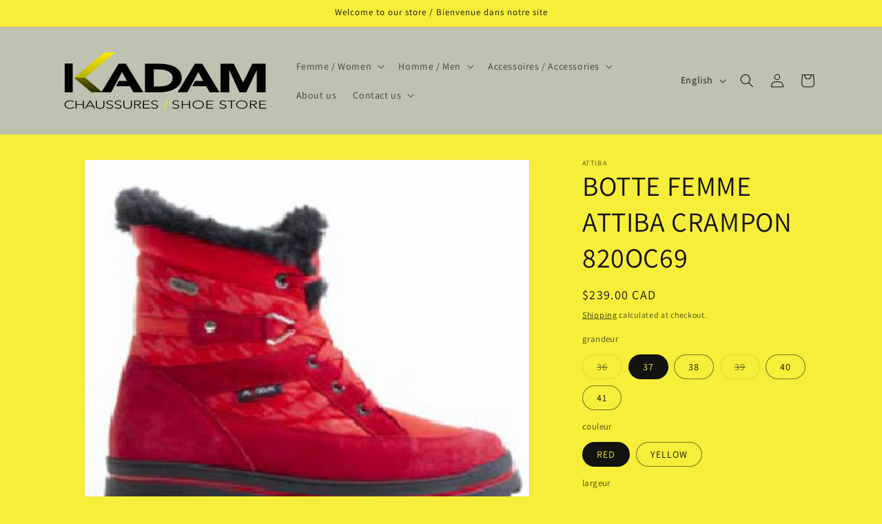

--- FILE ---
content_type: text/html; charset=utf-8
request_url: https://kadam.ca/products/botte-femme-attiba-crampon-820oc69
body_size: 23782
content:
<!doctype html>
<html class="js" lang="en">
  <head>
    <meta charset="utf-8">
    <meta http-equiv="X-UA-Compatible" content="IE=edge">
    <meta name="viewport" content="width=device-width,initial-scale=1">
    <meta name="theme-color" content="">
    <link rel="canonical" href="https://kadam.ca/products/botte-femme-attiba-crampon-820oc69"><link rel="icon" type="image/png" href="//kadam.ca/cdn/shop/files/remonte_fall24web.jpg?crop=center&height=32&v=1730913831&width=32"><link rel="preconnect" href="https://fonts.shopifycdn.com" crossorigin><title>
      BOTTE FEMME ATTIBA CRAMPON 820OC69
 &ndash; KADAM INC.</title>

    
      <meta name="description" content="Botte Attiba (fait en Europe) pour femme. Doublure de mouton pour les hivers froids des provinces Atlantiques. Crampon qui se ferme en un clic et qui aide à ne pas glisser sur la glasse. Attiba boots for women (made in Europe). Sheep skin lined for added warmth and made for our Canadian winters. Grips that can be turne">
    

    

<meta property="og:site_name" content="KADAM INC.">
<meta property="og:url" content="https://kadam.ca/products/botte-femme-attiba-crampon-820oc69">
<meta property="og:title" content="BOTTE FEMME ATTIBA CRAMPON 820OC69">
<meta property="og:type" content="product">
<meta property="og:description" content="Botte Attiba (fait en Europe) pour femme. Doublure de mouton pour les hivers froids des provinces Atlantiques. Crampon qui se ferme en un clic et qui aide à ne pas glisser sur la glasse. Attiba boots for women (made in Europe). Sheep skin lined for added warmth and made for our Canadian winters. Grips that can be turne"><meta property="og:image" content="http://kadam.ca/cdn/shop/products/74586d8441dd683d355ce5f9a3a57438.jpg?v=1663609520">
  <meta property="og:image:secure_url" content="https://kadam.ca/cdn/shop/products/74586d8441dd683d355ce5f9a3a57438.jpg?v=1663609520">
  <meta property="og:image:width" content="260">
  <meta property="og:image:height" content="221"><meta property="og:price:amount" content="239.00">
  <meta property="og:price:currency" content="CAD"><meta name="twitter:card" content="summary_large_image">
<meta name="twitter:title" content="BOTTE FEMME ATTIBA CRAMPON 820OC69">
<meta name="twitter:description" content="Botte Attiba (fait en Europe) pour femme. Doublure de mouton pour les hivers froids des provinces Atlantiques. Crampon qui se ferme en un clic et qui aide à ne pas glisser sur la glasse. Attiba boots for women (made in Europe). Sheep skin lined for added warmth and made for our Canadian winters. Grips that can be turne">


    <script src="//kadam.ca/cdn/shop/t/8/assets/constants.js?v=132983761750457495441730906401" defer="defer"></script>
    <script src="//kadam.ca/cdn/shop/t/8/assets/pubsub.js?v=158357773527763999511730906403" defer="defer"></script>
    <script src="//kadam.ca/cdn/shop/t/8/assets/global.js?v=152862011079830610291730906401" defer="defer"></script>
    <script src="//kadam.ca/cdn/shop/t/8/assets/details-disclosure.js?v=13653116266235556501730906401" defer="defer"></script>
    <script src="//kadam.ca/cdn/shop/t/8/assets/details-modal.js?v=25581673532751508451730906401" defer="defer"></script>
    <script src="//kadam.ca/cdn/shop/t/8/assets/search-form.js?v=133129549252120666541730906403" defer="defer"></script><script src="//kadam.ca/cdn/shop/t/8/assets/animations.js?v=88693664871331136111730906400" defer="defer"></script><script>window.performance && window.performance.mark && window.performance.mark('shopify.content_for_header.start');</script><meta name="facebook-domain-verification" content="th1b5ywry8sbbgd0aex66sh32hnqw6">
<meta id="shopify-digital-wallet" name="shopify-digital-wallet" content="/51554451623/digital_wallets/dialog">
<link rel="alternate" hreflang="x-default" href="https://kadam.ca/products/botte-femme-attiba-crampon-820oc69">
<link rel="alternate" hreflang="en" href="https://kadam.ca/products/botte-femme-attiba-crampon-820oc69">
<link rel="alternate" hreflang="fr" href="https://kadam.ca/fr/products/botte-femme-attiba-crampon-820oc69">
<link rel="alternate" type="application/json+oembed" href="https://kadam.ca/products/botte-femme-attiba-crampon-820oc69.oembed">
<script async="async" src="/checkouts/internal/preloads.js?locale=en-CA"></script>
<script id="shopify-features" type="application/json">{"accessToken":"3cd6b9711c4c67bad968d12911feccca","betas":["rich-media-storefront-analytics"],"domain":"kadam.ca","predictiveSearch":true,"shopId":51554451623,"locale":"en"}</script>
<script>var Shopify = Shopify || {};
Shopify.shop = "kadam-inc.myshopify.com";
Shopify.locale = "en";
Shopify.currency = {"active":"CAD","rate":"1.0"};
Shopify.country = "CA";
Shopify.theme = {"name":"Dawn","id":143461810404,"schema_name":"Dawn","schema_version":"15.2.0","theme_store_id":887,"role":"main"};
Shopify.theme.handle = "null";
Shopify.theme.style = {"id":null,"handle":null};
Shopify.cdnHost = "kadam.ca/cdn";
Shopify.routes = Shopify.routes || {};
Shopify.routes.root = "/";</script>
<script type="module">!function(o){(o.Shopify=o.Shopify||{}).modules=!0}(window);</script>
<script>!function(o){function n(){var o=[];function n(){o.push(Array.prototype.slice.apply(arguments))}return n.q=o,n}var t=o.Shopify=o.Shopify||{};t.loadFeatures=n(),t.autoloadFeatures=n()}(window);</script>
<script id="shop-js-analytics" type="application/json">{"pageType":"product"}</script>
<script defer="defer" async type="module" src="//kadam.ca/cdn/shopifycloud/shop-js/modules/v2/client.init-shop-cart-sync_IZsNAliE.en.esm.js"></script>
<script defer="defer" async type="module" src="//kadam.ca/cdn/shopifycloud/shop-js/modules/v2/chunk.common_0OUaOowp.esm.js"></script>
<script type="module">
  await import("//kadam.ca/cdn/shopifycloud/shop-js/modules/v2/client.init-shop-cart-sync_IZsNAliE.en.esm.js");
await import("//kadam.ca/cdn/shopifycloud/shop-js/modules/v2/chunk.common_0OUaOowp.esm.js");

  window.Shopify.SignInWithShop?.initShopCartSync?.({"fedCMEnabled":true,"windoidEnabled":true});

</script>
<script>(function() {
  var isLoaded = false;
  function asyncLoad() {
    if (isLoaded) return;
    isLoaded = true;
    var urls = ["https:\/\/api.omegatheme.com\/facebook-chat\/facebook-chat.js?shop=kadam-inc.myshopify.com"];
    for (var i = 0; i < urls.length; i++) {
      var s = document.createElement('script');
      s.type = 'text/javascript';
      s.async = true;
      s.src = urls[i];
      var x = document.getElementsByTagName('script')[0];
      x.parentNode.insertBefore(s, x);
    }
  };
  if(window.attachEvent) {
    window.attachEvent('onload', asyncLoad);
  } else {
    window.addEventListener('load', asyncLoad, false);
  }
})();</script>
<script id="__st">var __st={"a":51554451623,"offset":-14400,"reqid":"2c80d384-7ee5-4c2d-9557-a1f558df2e4f-1768420641","pageurl":"kadam.ca\/products\/botte-femme-attiba-crampon-820oc69","u":"5fab4c8332f9","p":"product","rtyp":"product","rid":7802932887780};</script>
<script>window.ShopifyPaypalV4VisibilityTracking = true;</script>
<script id="form-persister">!function(){'use strict';const t='contact',e='new_comment',n=[[t,t],['blogs',e],['comments',e],[t,'customer']],o='password',r='form_key',c=['recaptcha-v3-token','g-recaptcha-response','h-captcha-response',o],s=()=>{try{return window.sessionStorage}catch{return}},i='__shopify_v',u=t=>t.elements[r],a=function(){const t=[...n].map((([t,e])=>`form[action*='/${t}']:not([data-nocaptcha='true']) input[name='form_type'][value='${e}']`)).join(',');var e;return e=t,()=>e?[...document.querySelectorAll(e)].map((t=>t.form)):[]}();function m(t){const e=u(t);a().includes(t)&&(!e||!e.value)&&function(t){try{if(!s())return;!function(t){const e=s();if(!e)return;const n=u(t);if(!n)return;const o=n.value;o&&e.removeItem(o)}(t);const e=Array.from(Array(32),(()=>Math.random().toString(36)[2])).join('');!function(t,e){u(t)||t.append(Object.assign(document.createElement('input'),{type:'hidden',name:r})),t.elements[r].value=e}(t,e),function(t,e){const n=s();if(!n)return;const r=[...t.querySelectorAll(`input[type='${o}']`)].map((({name:t})=>t)),u=[...c,...r],a={};for(const[o,c]of new FormData(t).entries())u.includes(o)||(a[o]=c);n.setItem(e,JSON.stringify({[i]:1,action:t.action,data:a}))}(t,e)}catch(e){console.error('failed to persist form',e)}}(t)}const f=t=>{if('true'===t.dataset.persistBound)return;const e=function(t,e){const n=function(t){return'function'==typeof t.submit?t.submit:HTMLFormElement.prototype.submit}(t).bind(t);return function(){let t;return()=>{t||(t=!0,(()=>{try{e(),n()}catch(t){(t=>{console.error('form submit failed',t)})(t)}})(),setTimeout((()=>t=!1),250))}}()}(t,(()=>{m(t)}));!function(t,e){if('function'==typeof t.submit&&'function'==typeof e)try{t.submit=e}catch{}}(t,e),t.addEventListener('submit',(t=>{t.preventDefault(),e()})),t.dataset.persistBound='true'};!function(){function t(t){const e=(t=>{const e=t.target;return e instanceof HTMLFormElement?e:e&&e.form})(t);e&&m(e)}document.addEventListener('submit',t),document.addEventListener('DOMContentLoaded',(()=>{const e=a();for(const t of e)f(t);var n;n=document.body,new window.MutationObserver((t=>{for(const e of t)if('childList'===e.type&&e.addedNodes.length)for(const t of e.addedNodes)1===t.nodeType&&'FORM'===t.tagName&&a().includes(t)&&f(t)})).observe(n,{childList:!0,subtree:!0,attributes:!1}),document.removeEventListener('submit',t)}))}()}();</script>
<script integrity="sha256-4kQ18oKyAcykRKYeNunJcIwy7WH5gtpwJnB7kiuLZ1E=" data-source-attribution="shopify.loadfeatures" defer="defer" src="//kadam.ca/cdn/shopifycloud/storefront/assets/storefront/load_feature-a0a9edcb.js" crossorigin="anonymous"></script>
<script data-source-attribution="shopify.dynamic_checkout.dynamic.init">var Shopify=Shopify||{};Shopify.PaymentButton=Shopify.PaymentButton||{isStorefrontPortableWallets:!0,init:function(){window.Shopify.PaymentButton.init=function(){};var t=document.createElement("script");t.src="https://kadam.ca/cdn/shopifycloud/portable-wallets/latest/portable-wallets.en.js",t.type="module",document.head.appendChild(t)}};
</script>
<script data-source-attribution="shopify.dynamic_checkout.buyer_consent">
  function portableWalletsHideBuyerConsent(e){var t=document.getElementById("shopify-buyer-consent"),n=document.getElementById("shopify-subscription-policy-button");t&&n&&(t.classList.add("hidden"),t.setAttribute("aria-hidden","true"),n.removeEventListener("click",e))}function portableWalletsShowBuyerConsent(e){var t=document.getElementById("shopify-buyer-consent"),n=document.getElementById("shopify-subscription-policy-button");t&&n&&(t.classList.remove("hidden"),t.removeAttribute("aria-hidden"),n.addEventListener("click",e))}window.Shopify?.PaymentButton&&(window.Shopify.PaymentButton.hideBuyerConsent=portableWalletsHideBuyerConsent,window.Shopify.PaymentButton.showBuyerConsent=portableWalletsShowBuyerConsent);
</script>
<script>
  function portableWalletsCleanup(e){e&&e.src&&console.error("Failed to load portable wallets script "+e.src);var t=document.querySelectorAll("shopify-accelerated-checkout .shopify-payment-button__skeleton, shopify-accelerated-checkout-cart .wallet-cart-button__skeleton"),e=document.getElementById("shopify-buyer-consent");for(let e=0;e<t.length;e++)t[e].remove();e&&e.remove()}function portableWalletsNotLoadedAsModule(e){e instanceof ErrorEvent&&"string"==typeof e.message&&e.message.includes("import.meta")&&"string"==typeof e.filename&&e.filename.includes("portable-wallets")&&(window.removeEventListener("error",portableWalletsNotLoadedAsModule),window.Shopify.PaymentButton.failedToLoad=e,"loading"===document.readyState?document.addEventListener("DOMContentLoaded",window.Shopify.PaymentButton.init):window.Shopify.PaymentButton.init())}window.addEventListener("error",portableWalletsNotLoadedAsModule);
</script>

<script type="module" src="https://kadam.ca/cdn/shopifycloud/portable-wallets/latest/portable-wallets.en.js" onError="portableWalletsCleanup(this)" crossorigin="anonymous"></script>
<script nomodule>
  document.addEventListener("DOMContentLoaded", portableWalletsCleanup);
</script>

<link id="shopify-accelerated-checkout-styles" rel="stylesheet" media="screen" href="https://kadam.ca/cdn/shopifycloud/portable-wallets/latest/accelerated-checkout-backwards-compat.css" crossorigin="anonymous">
<style id="shopify-accelerated-checkout-cart">
        #shopify-buyer-consent {
  margin-top: 1em;
  display: inline-block;
  width: 100%;
}

#shopify-buyer-consent.hidden {
  display: none;
}

#shopify-subscription-policy-button {
  background: none;
  border: none;
  padding: 0;
  text-decoration: underline;
  font-size: inherit;
  cursor: pointer;
}

#shopify-subscription-policy-button::before {
  box-shadow: none;
}

      </style>
<script id="sections-script" data-sections="header" defer="defer" src="//kadam.ca/cdn/shop/t/8/compiled_assets/scripts.js?890"></script>
<script>window.performance && window.performance.mark && window.performance.mark('shopify.content_for_header.end');</script>


    <style data-shopify>
      @font-face {
  font-family: Assistant;
  font-weight: 400;
  font-style: normal;
  font-display: swap;
  src: url("//kadam.ca/cdn/fonts/assistant/assistant_n4.9120912a469cad1cc292572851508ca49d12e768.woff2") format("woff2"),
       url("//kadam.ca/cdn/fonts/assistant/assistant_n4.6e9875ce64e0fefcd3f4446b7ec9036b3ddd2985.woff") format("woff");
}

      @font-face {
  font-family: Assistant;
  font-weight: 700;
  font-style: normal;
  font-display: swap;
  src: url("//kadam.ca/cdn/fonts/assistant/assistant_n7.bf44452348ec8b8efa3aa3068825305886b1c83c.woff2") format("woff2"),
       url("//kadam.ca/cdn/fonts/assistant/assistant_n7.0c887fee83f6b3bda822f1150b912c72da0f7b64.woff") format("woff");
}

      
      
      @font-face {
  font-family: Assistant;
  font-weight: 400;
  font-style: normal;
  font-display: swap;
  src: url("//kadam.ca/cdn/fonts/assistant/assistant_n4.9120912a469cad1cc292572851508ca49d12e768.woff2") format("woff2"),
       url("//kadam.ca/cdn/fonts/assistant/assistant_n4.6e9875ce64e0fefcd3f4446b7ec9036b3ddd2985.woff") format("woff");
}


      
        :root,
        .color-scheme-1 {
          --color-background: 246,238,57;
        
          --gradient-background: #f6ee39;
        

        

        --color-foreground: 18,18,18;
        --color-background-contrast: 168,161,8;
        --color-shadow: 18,18,18;
        --color-button: 246,238,57;
        --color-button-text: 255,255,255;
        --color-secondary-button: 246,238,57;
        --color-secondary-button-text: 18,18,18;
        --color-link: 18,18,18;
        --color-badge-foreground: 18,18,18;
        --color-badge-background: 246,238,57;
        --color-badge-border: 18,18,18;
        --payment-terms-background-color: rgb(246 238 57);
      }
      
        
        .color-scheme-2 {
          --color-background: 243,243,243;
        
          --gradient-background: #f3f3f3;
        

        

        --color-foreground: 18,18,18;
        --color-background-contrast: 179,179,179;
        --color-shadow: 18,18,18;
        --color-button: 18,18,18;
        --color-button-text: 243,243,243;
        --color-secondary-button: 243,243,243;
        --color-secondary-button-text: 18,18,18;
        --color-link: 18,18,18;
        --color-badge-foreground: 18,18,18;
        --color-badge-background: 243,243,243;
        --color-badge-border: 18,18,18;
        --payment-terms-background-color: rgb(243 243 243);
      }
      
        
        .color-scheme-3 {
          --color-background: 36,40,51;
        
          --gradient-background: #242833;
        

        

        --color-foreground: 255,255,255;
        --color-background-contrast: 47,52,66;
        --color-shadow: 18,18,18;
        --color-button: 255,255,255;
        --color-button-text: 0,0,0;
        --color-secondary-button: 36,40,51;
        --color-secondary-button-text: 255,255,255;
        --color-link: 255,255,255;
        --color-badge-foreground: 255,255,255;
        --color-badge-background: 36,40,51;
        --color-badge-border: 255,255,255;
        --payment-terms-background-color: rgb(36 40 51);
      }
      
        
        .color-scheme-4 {
          --color-background: 18,18,18;
        
          --gradient-background: #121212;
        

        

        --color-foreground: 255,255,255;
        --color-background-contrast: 146,146,146;
        --color-shadow: 18,18,18;
        --color-button: 255,255,255;
        --color-button-text: 18,18,18;
        --color-secondary-button: 18,18,18;
        --color-secondary-button-text: 255,255,255;
        --color-link: 255,255,255;
        --color-badge-foreground: 255,255,255;
        --color-badge-background: 18,18,18;
        --color-badge-border: 255,255,255;
        --payment-terms-background-color: rgb(18 18 18);
      }
      
        
        .color-scheme-5 {
          --color-background: 51,79,180;
        
          --gradient-background: #334fb4;
        

        

        --color-foreground: 255,255,255;
        --color-background-contrast: 23,35,81;
        --color-shadow: 18,18,18;
        --color-button: 255,255,255;
        --color-button-text: 51,79,180;
        --color-secondary-button: 51,79,180;
        --color-secondary-button-text: 255,255,255;
        --color-link: 255,255,255;
        --color-badge-foreground: 255,255,255;
        --color-badge-background: 51,79,180;
        --color-badge-border: 255,255,255;
        --payment-terms-background-color: rgb(51 79 180);
      }
      
        
        .color-scheme-38099f6f-57a2-404a-9f80-a405992179f7 {
          --color-background: 191,194,176;
        
          --gradient-background: #bfc2b0;
        

        

        --color-foreground: 18,18,18;
        --color-background-contrast: 132,137,106;
        --color-shadow: 18,18,18;
        --color-button: 191,194,176;
        --color-button-text: 255,255,255;
        --color-secondary-button: 191,194,176;
        --color-secondary-button-text: 18,18,18;
        --color-link: 18,18,18;
        --color-badge-foreground: 18,18,18;
        --color-badge-background: 191,194,176;
        --color-badge-border: 18,18,18;
        --payment-terms-background-color: rgb(191 194 176);
      }
      

      body, .color-scheme-1, .color-scheme-2, .color-scheme-3, .color-scheme-4, .color-scheme-5, .color-scheme-38099f6f-57a2-404a-9f80-a405992179f7 {
        color: rgba(var(--color-foreground), 0.75);
        background-color: rgb(var(--color-background));
      }

      :root {
        --font-body-family: Assistant, sans-serif;
        --font-body-style: normal;
        --font-body-weight: 400;
        --font-body-weight-bold: 700;

        --font-heading-family: Assistant, sans-serif;
        --font-heading-style: normal;
        --font-heading-weight: 400;

        --font-body-scale: 1.0;
        --font-heading-scale: 1.0;

        --media-padding: px;
        --media-border-opacity: 0.05;
        --media-border-width: 1px;
        --media-radius: 0px;
        --media-shadow-opacity: 0.0;
        --media-shadow-horizontal-offset: 0px;
        --media-shadow-vertical-offset: 4px;
        --media-shadow-blur-radius: 5px;
        --media-shadow-visible: 0;

        --page-width: 120rem;
        --page-width-margin: 0rem;

        --product-card-image-padding: 0.0rem;
        --product-card-corner-radius: 0.0rem;
        --product-card-text-alignment: left;
        --product-card-border-width: 0.0rem;
        --product-card-border-opacity: 0.1;
        --product-card-shadow-opacity: 0.0;
        --product-card-shadow-visible: 0;
        --product-card-shadow-horizontal-offset: 0.0rem;
        --product-card-shadow-vertical-offset: 0.4rem;
        --product-card-shadow-blur-radius: 0.5rem;

        --collection-card-image-padding: 0.0rem;
        --collection-card-corner-radius: 0.0rem;
        --collection-card-text-alignment: left;
        --collection-card-border-width: 0.0rem;
        --collection-card-border-opacity: 0.1;
        --collection-card-shadow-opacity: 0.0;
        --collection-card-shadow-visible: 0;
        --collection-card-shadow-horizontal-offset: 0.0rem;
        --collection-card-shadow-vertical-offset: 0.4rem;
        --collection-card-shadow-blur-radius: 0.5rem;

        --blog-card-image-padding: 0.0rem;
        --blog-card-corner-radius: 0.0rem;
        --blog-card-text-alignment: left;
        --blog-card-border-width: 0.0rem;
        --blog-card-border-opacity: 0.1;
        --blog-card-shadow-opacity: 0.0;
        --blog-card-shadow-visible: 0;
        --blog-card-shadow-horizontal-offset: 0.0rem;
        --blog-card-shadow-vertical-offset: 0.4rem;
        --blog-card-shadow-blur-radius: 0.5rem;

        --badge-corner-radius: 4.0rem;

        --popup-border-width: 1px;
        --popup-border-opacity: 0.1;
        --popup-corner-radius: 0px;
        --popup-shadow-opacity: 0.05;
        --popup-shadow-horizontal-offset: 0px;
        --popup-shadow-vertical-offset: 4px;
        --popup-shadow-blur-radius: 5px;

        --drawer-border-width: 1px;
        --drawer-border-opacity: 0.1;
        --drawer-shadow-opacity: 0.0;
        --drawer-shadow-horizontal-offset: 0px;
        --drawer-shadow-vertical-offset: 4px;
        --drawer-shadow-blur-radius: 5px;

        --spacing-sections-desktop: 0px;
        --spacing-sections-mobile: 0px;

        --grid-desktop-vertical-spacing: 8px;
        --grid-desktop-horizontal-spacing: 8px;
        --grid-mobile-vertical-spacing: 4px;
        --grid-mobile-horizontal-spacing: 4px;

        --text-boxes-border-opacity: 0.1;
        --text-boxes-border-width: 0px;
        --text-boxes-radius: 0px;
        --text-boxes-shadow-opacity: 0.0;
        --text-boxes-shadow-visible: 0;
        --text-boxes-shadow-horizontal-offset: 0px;
        --text-boxes-shadow-vertical-offset: 4px;
        --text-boxes-shadow-blur-radius: 5px;

        --buttons-radius: 0px;
        --buttons-radius-outset: 0px;
        --buttons-border-width: 1px;
        --buttons-border-opacity: 1.0;
        --buttons-shadow-opacity: 0.0;
        --buttons-shadow-visible: 0;
        --buttons-shadow-horizontal-offset: 0px;
        --buttons-shadow-vertical-offset: 4px;
        --buttons-shadow-blur-radius: 5px;
        --buttons-border-offset: 0px;

        --inputs-radius: 0px;
        --inputs-border-width: 1px;
        --inputs-border-opacity: 0.55;
        --inputs-shadow-opacity: 0.0;
        --inputs-shadow-horizontal-offset: 0px;
        --inputs-margin-offset: 0px;
        --inputs-shadow-vertical-offset: 4px;
        --inputs-shadow-blur-radius: 5px;
        --inputs-radius-outset: 0px;

        --variant-pills-radius: 40px;
        --variant-pills-border-width: 1px;
        --variant-pills-border-opacity: 0.55;
        --variant-pills-shadow-opacity: 0.0;
        --variant-pills-shadow-horizontal-offset: 0px;
        --variant-pills-shadow-vertical-offset: 4px;
        --variant-pills-shadow-blur-radius: 5px;
      }

      *,
      *::before,
      *::after {
        box-sizing: inherit;
      }

      html {
        box-sizing: border-box;
        font-size: calc(var(--font-body-scale) * 62.5%);
        height: 100%;
      }

      body {
        display: grid;
        grid-template-rows: auto auto 1fr auto;
        grid-template-columns: 100%;
        min-height: 100%;
        margin: 0;
        font-size: 1.5rem;
        letter-spacing: 0.06rem;
        line-height: calc(1 + 0.8 / var(--font-body-scale));
        font-family: var(--font-body-family);
        font-style: var(--font-body-style);
        font-weight: var(--font-body-weight);
      }

      @media screen and (min-width: 750px) {
        body {
          font-size: 1.6rem;
        }
      }
    </style>

    <link href="//kadam.ca/cdn/shop/t/8/assets/base.css?v=159841507637079171801730906401" rel="stylesheet" type="text/css" media="all" />
    <link rel="stylesheet" href="//kadam.ca/cdn/shop/t/8/assets/component-cart-items.css?v=123238115697927560811730906401" media="print" onload="this.media='all'">
      <link rel="preload" as="font" href="//kadam.ca/cdn/fonts/assistant/assistant_n4.9120912a469cad1cc292572851508ca49d12e768.woff2" type="font/woff2" crossorigin>
      

      <link rel="preload" as="font" href="//kadam.ca/cdn/fonts/assistant/assistant_n4.9120912a469cad1cc292572851508ca49d12e768.woff2" type="font/woff2" crossorigin>
      
<link href="//kadam.ca/cdn/shop/t/8/assets/component-localization-form.css?v=170315343355214948141730906401" rel="stylesheet" type="text/css" media="all" />
      <script src="//kadam.ca/cdn/shop/t/8/assets/localization-form.js?v=144176611646395275351730906403" defer="defer"></script><link
        rel="stylesheet"
        href="//kadam.ca/cdn/shop/t/8/assets/component-predictive-search.css?v=118923337488134913561730906401"
        media="print"
        onload="this.media='all'"
      ><script>
      if (Shopify.designMode) {
        document.documentElement.classList.add('shopify-design-mode');
      }
    </script>
  <link href="https://monorail-edge.shopifysvc.com" rel="dns-prefetch">
<script>(function(){if ("sendBeacon" in navigator && "performance" in window) {try {var session_token_from_headers = performance.getEntriesByType('navigation')[0].serverTiming.find(x => x.name == '_s').description;} catch {var session_token_from_headers = undefined;}var session_cookie_matches = document.cookie.match(/_shopify_s=([^;]*)/);var session_token_from_cookie = session_cookie_matches && session_cookie_matches.length === 2 ? session_cookie_matches[1] : "";var session_token = session_token_from_headers || session_token_from_cookie || "";function handle_abandonment_event(e) {var entries = performance.getEntries().filter(function(entry) {return /monorail-edge.shopifysvc.com/.test(entry.name);});if (!window.abandonment_tracked && entries.length === 0) {window.abandonment_tracked = true;var currentMs = Date.now();var navigation_start = performance.timing.navigationStart;var payload = {shop_id: 51554451623,url: window.location.href,navigation_start,duration: currentMs - navigation_start,session_token,page_type: "product"};window.navigator.sendBeacon("https://monorail-edge.shopifysvc.com/v1/produce", JSON.stringify({schema_id: "online_store_buyer_site_abandonment/1.1",payload: payload,metadata: {event_created_at_ms: currentMs,event_sent_at_ms: currentMs}}));}}window.addEventListener('pagehide', handle_abandonment_event);}}());</script>
<script id="web-pixels-manager-setup">(function e(e,d,r,n,o){if(void 0===o&&(o={}),!Boolean(null===(a=null===(i=window.Shopify)||void 0===i?void 0:i.analytics)||void 0===a?void 0:a.replayQueue)){var i,a;window.Shopify=window.Shopify||{};var t=window.Shopify;t.analytics=t.analytics||{};var s=t.analytics;s.replayQueue=[],s.publish=function(e,d,r){return s.replayQueue.push([e,d,r]),!0};try{self.performance.mark("wpm:start")}catch(e){}var l=function(){var e={modern:/Edge?\/(1{2}[4-9]|1[2-9]\d|[2-9]\d{2}|\d{4,})\.\d+(\.\d+|)|Firefox\/(1{2}[4-9]|1[2-9]\d|[2-9]\d{2}|\d{4,})\.\d+(\.\d+|)|Chrom(ium|e)\/(9{2}|\d{3,})\.\d+(\.\d+|)|(Maci|X1{2}).+ Version\/(15\.\d+|(1[6-9]|[2-9]\d|\d{3,})\.\d+)([,.]\d+|)( \(\w+\)|)( Mobile\/\w+|) Safari\/|Chrome.+OPR\/(9{2}|\d{3,})\.\d+\.\d+|(CPU[ +]OS|iPhone[ +]OS|CPU[ +]iPhone|CPU IPhone OS|CPU iPad OS)[ +]+(15[._]\d+|(1[6-9]|[2-9]\d|\d{3,})[._]\d+)([._]\d+|)|Android:?[ /-](13[3-9]|1[4-9]\d|[2-9]\d{2}|\d{4,})(\.\d+|)(\.\d+|)|Android.+Firefox\/(13[5-9]|1[4-9]\d|[2-9]\d{2}|\d{4,})\.\d+(\.\d+|)|Android.+Chrom(ium|e)\/(13[3-9]|1[4-9]\d|[2-9]\d{2}|\d{4,})\.\d+(\.\d+|)|SamsungBrowser\/([2-9]\d|\d{3,})\.\d+/,legacy:/Edge?\/(1[6-9]|[2-9]\d|\d{3,})\.\d+(\.\d+|)|Firefox\/(5[4-9]|[6-9]\d|\d{3,})\.\d+(\.\d+|)|Chrom(ium|e)\/(5[1-9]|[6-9]\d|\d{3,})\.\d+(\.\d+|)([\d.]+$|.*Safari\/(?![\d.]+ Edge\/[\d.]+$))|(Maci|X1{2}).+ Version\/(10\.\d+|(1[1-9]|[2-9]\d|\d{3,})\.\d+)([,.]\d+|)( \(\w+\)|)( Mobile\/\w+|) Safari\/|Chrome.+OPR\/(3[89]|[4-9]\d|\d{3,})\.\d+\.\d+|(CPU[ +]OS|iPhone[ +]OS|CPU[ +]iPhone|CPU IPhone OS|CPU iPad OS)[ +]+(10[._]\d+|(1[1-9]|[2-9]\d|\d{3,})[._]\d+)([._]\d+|)|Android:?[ /-](13[3-9]|1[4-9]\d|[2-9]\d{2}|\d{4,})(\.\d+|)(\.\d+|)|Mobile Safari.+OPR\/([89]\d|\d{3,})\.\d+\.\d+|Android.+Firefox\/(13[5-9]|1[4-9]\d|[2-9]\d{2}|\d{4,})\.\d+(\.\d+|)|Android.+Chrom(ium|e)\/(13[3-9]|1[4-9]\d|[2-9]\d{2}|\d{4,})\.\d+(\.\d+|)|Android.+(UC? ?Browser|UCWEB|U3)[ /]?(15\.([5-9]|\d{2,})|(1[6-9]|[2-9]\d|\d{3,})\.\d+)\.\d+|SamsungBrowser\/(5\.\d+|([6-9]|\d{2,})\.\d+)|Android.+MQ{2}Browser\/(14(\.(9|\d{2,})|)|(1[5-9]|[2-9]\d|\d{3,})(\.\d+|))(\.\d+|)|K[Aa][Ii]OS\/(3\.\d+|([4-9]|\d{2,})\.\d+)(\.\d+|)/},d=e.modern,r=e.legacy,n=navigator.userAgent;return n.match(d)?"modern":n.match(r)?"legacy":"unknown"}(),u="modern"===l?"modern":"legacy",c=(null!=n?n:{modern:"",legacy:""})[u],f=function(e){return[e.baseUrl,"/wpm","/b",e.hashVersion,"modern"===e.buildTarget?"m":"l",".js"].join("")}({baseUrl:d,hashVersion:r,buildTarget:u}),m=function(e){var d=e.version,r=e.bundleTarget,n=e.surface,o=e.pageUrl,i=e.monorailEndpoint;return{emit:function(e){var a=e.status,t=e.errorMsg,s=(new Date).getTime(),l=JSON.stringify({metadata:{event_sent_at_ms:s},events:[{schema_id:"web_pixels_manager_load/3.1",payload:{version:d,bundle_target:r,page_url:o,status:a,surface:n,error_msg:t},metadata:{event_created_at_ms:s}}]});if(!i)return console&&console.warn&&console.warn("[Web Pixels Manager] No Monorail endpoint provided, skipping logging."),!1;try{return self.navigator.sendBeacon.bind(self.navigator)(i,l)}catch(e){}var u=new XMLHttpRequest;try{return u.open("POST",i,!0),u.setRequestHeader("Content-Type","text/plain"),u.send(l),!0}catch(e){return console&&console.warn&&console.warn("[Web Pixels Manager] Got an unhandled error while logging to Monorail."),!1}}}}({version:r,bundleTarget:l,surface:e.surface,pageUrl:self.location.href,monorailEndpoint:e.monorailEndpoint});try{o.browserTarget=l,function(e){var d=e.src,r=e.async,n=void 0===r||r,o=e.onload,i=e.onerror,a=e.sri,t=e.scriptDataAttributes,s=void 0===t?{}:t,l=document.createElement("script"),u=document.querySelector("head"),c=document.querySelector("body");if(l.async=n,l.src=d,a&&(l.integrity=a,l.crossOrigin="anonymous"),s)for(var f in s)if(Object.prototype.hasOwnProperty.call(s,f))try{l.dataset[f]=s[f]}catch(e){}if(o&&l.addEventListener("load",o),i&&l.addEventListener("error",i),u)u.appendChild(l);else{if(!c)throw new Error("Did not find a head or body element to append the script");c.appendChild(l)}}({src:f,async:!0,onload:function(){if(!function(){var e,d;return Boolean(null===(d=null===(e=window.Shopify)||void 0===e?void 0:e.analytics)||void 0===d?void 0:d.initialized)}()){var d=window.webPixelsManager.init(e)||void 0;if(d){var r=window.Shopify.analytics;r.replayQueue.forEach((function(e){var r=e[0],n=e[1],o=e[2];d.publishCustomEvent(r,n,o)})),r.replayQueue=[],r.publish=d.publishCustomEvent,r.visitor=d.visitor,r.initialized=!0}}},onerror:function(){return m.emit({status:"failed",errorMsg:"".concat(f," has failed to load")})},sri:function(e){var d=/^sha384-[A-Za-z0-9+/=]+$/;return"string"==typeof e&&d.test(e)}(c)?c:"",scriptDataAttributes:o}),m.emit({status:"loading"})}catch(e){m.emit({status:"failed",errorMsg:(null==e?void 0:e.message)||"Unknown error"})}}})({shopId: 51554451623,storefrontBaseUrl: "https://kadam.ca",extensionsBaseUrl: "https://extensions.shopifycdn.com/cdn/shopifycloud/web-pixels-manager",monorailEndpoint: "https://monorail-edge.shopifysvc.com/unstable/produce_batch",surface: "storefront-renderer",enabledBetaFlags: ["2dca8a86","a0d5f9d2"],webPixelsConfigList: [{"id":"128516324","configuration":"{\"pixel_id\":\"1431598647721196\",\"pixel_type\":\"facebook_pixel\",\"metaapp_system_user_token\":\"-\"}","eventPayloadVersion":"v1","runtimeContext":"OPEN","scriptVersion":"ca16bc87fe92b6042fbaa3acc2fbdaa6","type":"APP","apiClientId":2329312,"privacyPurposes":["ANALYTICS","MARKETING","SALE_OF_DATA"],"dataSharingAdjustments":{"protectedCustomerApprovalScopes":["read_customer_address","read_customer_email","read_customer_name","read_customer_personal_data","read_customer_phone"]}},{"id":"shopify-app-pixel","configuration":"{}","eventPayloadVersion":"v1","runtimeContext":"STRICT","scriptVersion":"0450","apiClientId":"shopify-pixel","type":"APP","privacyPurposes":["ANALYTICS","MARKETING"]},{"id":"shopify-custom-pixel","eventPayloadVersion":"v1","runtimeContext":"LAX","scriptVersion":"0450","apiClientId":"shopify-pixel","type":"CUSTOM","privacyPurposes":["ANALYTICS","MARKETING"]}],isMerchantRequest: false,initData: {"shop":{"name":"KADAM INC.","paymentSettings":{"currencyCode":"CAD"},"myshopifyDomain":"kadam-inc.myshopify.com","countryCode":"CA","storefrontUrl":"https:\/\/kadam.ca"},"customer":null,"cart":null,"checkout":null,"productVariants":[{"price":{"amount":239.0,"currencyCode":"CAD"},"product":{"title":"BOTTE FEMME ATTIBA CRAMPON 820OC69","vendor":"Attiba","id":"7802932887780","untranslatedTitle":"BOTTE FEMME ATTIBA CRAMPON 820OC69","url":"\/products\/botte-femme-attiba-crampon-820oc69","type":""},"id":"43413229863140","image":{"src":"\/\/kadam.ca\/cdn\/shop\/products\/74586d8441dd683d355ce5f9a3a57438.jpg?v=1663609520"},"sku":"820OC69","title":"36 \/ RED \/ M","untranslatedTitle":"36 \/ RED \/ M"},{"price":{"amount":239.0,"currencyCode":"CAD"},"product":{"title":"BOTTE FEMME ATTIBA CRAMPON 820OC69","vendor":"Attiba","id":"7802932887780","untranslatedTitle":"BOTTE FEMME ATTIBA CRAMPON 820OC69","url":"\/products\/botte-femme-attiba-crampon-820oc69","type":""},"id":"43413229895908","image":{"src":"\/\/kadam.ca\/cdn\/shop\/products\/74586d8441dd683d355ce5f9a3a57438.jpg?v=1663609520"},"sku":"820OC69","title":"36 \/ YELLOW \/ M","untranslatedTitle":"36 \/ YELLOW \/ M"},{"price":{"amount":239.0,"currencyCode":"CAD"},"product":{"title":"BOTTE FEMME ATTIBA CRAMPON 820OC69","vendor":"Attiba","id":"7802932887780","untranslatedTitle":"BOTTE FEMME ATTIBA CRAMPON 820OC69","url":"\/products\/botte-femme-attiba-crampon-820oc69","type":""},"id":"43413229928676","image":{"src":"\/\/kadam.ca\/cdn\/shop\/products\/74586d8441dd683d355ce5f9a3a57438.jpg?v=1663609520"},"sku":"820OC69","title":"37 \/ RED \/ M","untranslatedTitle":"37 \/ RED \/ M"},{"price":{"amount":239.0,"currencyCode":"CAD"},"product":{"title":"BOTTE FEMME ATTIBA CRAMPON 820OC69","vendor":"Attiba","id":"7802932887780","untranslatedTitle":"BOTTE FEMME ATTIBA CRAMPON 820OC69","url":"\/products\/botte-femme-attiba-crampon-820oc69","type":""},"id":"43413229961444","image":{"src":"\/\/kadam.ca\/cdn\/shop\/products\/74586d8441dd683d355ce5f9a3a57438.jpg?v=1663609520"},"sku":"820OC69","title":"37 \/ YELLOW \/ M","untranslatedTitle":"37 \/ YELLOW \/ M"},{"price":{"amount":239.0,"currencyCode":"CAD"},"product":{"title":"BOTTE FEMME ATTIBA CRAMPON 820OC69","vendor":"Attiba","id":"7802932887780","untranslatedTitle":"BOTTE FEMME ATTIBA CRAMPON 820OC69","url":"\/products\/botte-femme-attiba-crampon-820oc69","type":""},"id":"43413229994212","image":{"src":"\/\/kadam.ca\/cdn\/shop\/products\/74586d8441dd683d355ce5f9a3a57438.jpg?v=1663609520"},"sku":"820OC69","title":"38 \/ RED \/ M","untranslatedTitle":"38 \/ RED \/ M"},{"price":{"amount":239.0,"currencyCode":"CAD"},"product":{"title":"BOTTE FEMME ATTIBA CRAMPON 820OC69","vendor":"Attiba","id":"7802932887780","untranslatedTitle":"BOTTE FEMME ATTIBA CRAMPON 820OC69","url":"\/products\/botte-femme-attiba-crampon-820oc69","type":""},"id":"43413230026980","image":{"src":"\/\/kadam.ca\/cdn\/shop\/products\/74586d8441dd683d355ce5f9a3a57438.jpg?v=1663609520"},"sku":"820OC69","title":"38 \/ YELLOW \/ M","untranslatedTitle":"38 \/ YELLOW \/ M"},{"price":{"amount":239.0,"currencyCode":"CAD"},"product":{"title":"BOTTE FEMME ATTIBA CRAMPON 820OC69","vendor":"Attiba","id":"7802932887780","untranslatedTitle":"BOTTE FEMME ATTIBA CRAMPON 820OC69","url":"\/products\/botte-femme-attiba-crampon-820oc69","type":""},"id":"43413230059748","image":{"src":"\/\/kadam.ca\/cdn\/shop\/products\/74586d8441dd683d355ce5f9a3a57438.jpg?v=1663609520"},"sku":"820OC69","title":"39 \/ YELLOW \/ M","untranslatedTitle":"39 \/ YELLOW \/ M"},{"price":{"amount":239.0,"currencyCode":"CAD"},"product":{"title":"BOTTE FEMME ATTIBA CRAMPON 820OC69","vendor":"Attiba","id":"7802932887780","untranslatedTitle":"BOTTE FEMME ATTIBA CRAMPON 820OC69","url":"\/products\/botte-femme-attiba-crampon-820oc69","type":""},"id":"43413230092516","image":{"src":"\/\/kadam.ca\/cdn\/shop\/products\/74586d8441dd683d355ce5f9a3a57438.jpg?v=1663609520"},"sku":"820OC69","title":"40 \/ RED \/ M","untranslatedTitle":"40 \/ RED \/ M"},{"price":{"amount":239.0,"currencyCode":"CAD"},"product":{"title":"BOTTE FEMME ATTIBA CRAMPON 820OC69","vendor":"Attiba","id":"7802932887780","untranslatedTitle":"BOTTE FEMME ATTIBA CRAMPON 820OC69","url":"\/products\/botte-femme-attiba-crampon-820oc69","type":""},"id":"43413230125284","image":{"src":"\/\/kadam.ca\/cdn\/shop\/products\/74586d8441dd683d355ce5f9a3a57438.jpg?v=1663609520"},"sku":"820OC69","title":"40 \/ YELLOW \/ M","untranslatedTitle":"40 \/ YELLOW \/ M"},{"price":{"amount":239.0,"currencyCode":"CAD"},"product":{"title":"BOTTE FEMME ATTIBA CRAMPON 820OC69","vendor":"Attiba","id":"7802932887780","untranslatedTitle":"BOTTE FEMME ATTIBA CRAMPON 820OC69","url":"\/products\/botte-femme-attiba-crampon-820oc69","type":""},"id":"43413230158052","image":{"src":"\/\/kadam.ca\/cdn\/shop\/products\/74586d8441dd683d355ce5f9a3a57438.jpg?v=1663609520"},"sku":"820OC69","title":"41 \/ RED \/ M","untranslatedTitle":"41 \/ RED \/ M"},{"price":{"amount":239.0,"currencyCode":"CAD"},"product":{"title":"BOTTE FEMME ATTIBA CRAMPON 820OC69","vendor":"Attiba","id":"7802932887780","untranslatedTitle":"BOTTE FEMME ATTIBA CRAMPON 820OC69","url":"\/products\/botte-femme-attiba-crampon-820oc69","type":""},"id":"43413230190820","image":{"src":"\/\/kadam.ca\/cdn\/shop\/products\/74586d8441dd683d355ce5f9a3a57438.jpg?v=1663609520"},"sku":"820OC69","title":"41 \/ YELLOW \/ M","untranslatedTitle":"41 \/ YELLOW \/ M"}],"purchasingCompany":null},},"https://kadam.ca/cdn","7cecd0b6w90c54c6cpe92089d5m57a67346",{"modern":"","legacy":""},{"shopId":"51554451623","storefrontBaseUrl":"https:\/\/kadam.ca","extensionBaseUrl":"https:\/\/extensions.shopifycdn.com\/cdn\/shopifycloud\/web-pixels-manager","surface":"storefront-renderer","enabledBetaFlags":"[\"2dca8a86\", \"a0d5f9d2\"]","isMerchantRequest":"false","hashVersion":"7cecd0b6w90c54c6cpe92089d5m57a67346","publish":"custom","events":"[[\"page_viewed\",{}],[\"product_viewed\",{\"productVariant\":{\"price\":{\"amount\":239.0,\"currencyCode\":\"CAD\"},\"product\":{\"title\":\"BOTTE FEMME ATTIBA CRAMPON 820OC69\",\"vendor\":\"Attiba\",\"id\":\"7802932887780\",\"untranslatedTitle\":\"BOTTE FEMME ATTIBA CRAMPON 820OC69\",\"url\":\"\/products\/botte-femme-attiba-crampon-820oc69\",\"type\":\"\"},\"id\":\"43413229928676\",\"image\":{\"src\":\"\/\/kadam.ca\/cdn\/shop\/products\/74586d8441dd683d355ce5f9a3a57438.jpg?v=1663609520\"},\"sku\":\"820OC69\",\"title\":\"37 \/ RED \/ M\",\"untranslatedTitle\":\"37 \/ RED \/ M\"}}]]"});</script><script>
  window.ShopifyAnalytics = window.ShopifyAnalytics || {};
  window.ShopifyAnalytics.meta = window.ShopifyAnalytics.meta || {};
  window.ShopifyAnalytics.meta.currency = 'CAD';
  var meta = {"product":{"id":7802932887780,"gid":"gid:\/\/shopify\/Product\/7802932887780","vendor":"Attiba","type":"","handle":"botte-femme-attiba-crampon-820oc69","variants":[{"id":43413229863140,"price":23900,"name":"BOTTE FEMME ATTIBA CRAMPON 820OC69 - 36 \/ RED \/ M","public_title":"36 \/ RED \/ M","sku":"820OC69"},{"id":43413229895908,"price":23900,"name":"BOTTE FEMME ATTIBA CRAMPON 820OC69 - 36 \/ YELLOW \/ M","public_title":"36 \/ YELLOW \/ M","sku":"820OC69"},{"id":43413229928676,"price":23900,"name":"BOTTE FEMME ATTIBA CRAMPON 820OC69 - 37 \/ RED \/ M","public_title":"37 \/ RED \/ M","sku":"820OC69"},{"id":43413229961444,"price":23900,"name":"BOTTE FEMME ATTIBA CRAMPON 820OC69 - 37 \/ YELLOW \/ M","public_title":"37 \/ YELLOW \/ M","sku":"820OC69"},{"id":43413229994212,"price":23900,"name":"BOTTE FEMME ATTIBA CRAMPON 820OC69 - 38 \/ RED \/ M","public_title":"38 \/ RED \/ M","sku":"820OC69"},{"id":43413230026980,"price":23900,"name":"BOTTE FEMME ATTIBA CRAMPON 820OC69 - 38 \/ YELLOW \/ M","public_title":"38 \/ YELLOW \/ M","sku":"820OC69"},{"id":43413230059748,"price":23900,"name":"BOTTE FEMME ATTIBA CRAMPON 820OC69 - 39 \/ YELLOW \/ M","public_title":"39 \/ YELLOW \/ M","sku":"820OC69"},{"id":43413230092516,"price":23900,"name":"BOTTE FEMME ATTIBA CRAMPON 820OC69 - 40 \/ RED \/ M","public_title":"40 \/ RED \/ M","sku":"820OC69"},{"id":43413230125284,"price":23900,"name":"BOTTE FEMME ATTIBA CRAMPON 820OC69 - 40 \/ YELLOW \/ M","public_title":"40 \/ YELLOW \/ M","sku":"820OC69"},{"id":43413230158052,"price":23900,"name":"BOTTE FEMME ATTIBA CRAMPON 820OC69 - 41 \/ RED \/ M","public_title":"41 \/ RED \/ M","sku":"820OC69"},{"id":43413230190820,"price":23900,"name":"BOTTE FEMME ATTIBA CRAMPON 820OC69 - 41 \/ YELLOW \/ M","public_title":"41 \/ YELLOW \/ M","sku":"820OC69"}],"remote":false},"page":{"pageType":"product","resourceType":"product","resourceId":7802932887780,"requestId":"2c80d384-7ee5-4c2d-9557-a1f558df2e4f-1768420641"}};
  for (var attr in meta) {
    window.ShopifyAnalytics.meta[attr] = meta[attr];
  }
</script>
<script class="analytics">
  (function () {
    var customDocumentWrite = function(content) {
      var jquery = null;

      if (window.jQuery) {
        jquery = window.jQuery;
      } else if (window.Checkout && window.Checkout.$) {
        jquery = window.Checkout.$;
      }

      if (jquery) {
        jquery('body').append(content);
      }
    };

    var hasLoggedConversion = function(token) {
      if (token) {
        return document.cookie.indexOf('loggedConversion=' + token) !== -1;
      }
      return false;
    }

    var setCookieIfConversion = function(token) {
      if (token) {
        var twoMonthsFromNow = new Date(Date.now());
        twoMonthsFromNow.setMonth(twoMonthsFromNow.getMonth() + 2);

        document.cookie = 'loggedConversion=' + token + '; expires=' + twoMonthsFromNow;
      }
    }

    var trekkie = window.ShopifyAnalytics.lib = window.trekkie = window.trekkie || [];
    if (trekkie.integrations) {
      return;
    }
    trekkie.methods = [
      'identify',
      'page',
      'ready',
      'track',
      'trackForm',
      'trackLink'
    ];
    trekkie.factory = function(method) {
      return function() {
        var args = Array.prototype.slice.call(arguments);
        args.unshift(method);
        trekkie.push(args);
        return trekkie;
      };
    };
    for (var i = 0; i < trekkie.methods.length; i++) {
      var key = trekkie.methods[i];
      trekkie[key] = trekkie.factory(key);
    }
    trekkie.load = function(config) {
      trekkie.config = config || {};
      trekkie.config.initialDocumentCookie = document.cookie;
      var first = document.getElementsByTagName('script')[0];
      var script = document.createElement('script');
      script.type = 'text/javascript';
      script.onerror = function(e) {
        var scriptFallback = document.createElement('script');
        scriptFallback.type = 'text/javascript';
        scriptFallback.onerror = function(error) {
                var Monorail = {
      produce: function produce(monorailDomain, schemaId, payload) {
        var currentMs = new Date().getTime();
        var event = {
          schema_id: schemaId,
          payload: payload,
          metadata: {
            event_created_at_ms: currentMs,
            event_sent_at_ms: currentMs
          }
        };
        return Monorail.sendRequest("https://" + monorailDomain + "/v1/produce", JSON.stringify(event));
      },
      sendRequest: function sendRequest(endpointUrl, payload) {
        // Try the sendBeacon API
        if (window && window.navigator && typeof window.navigator.sendBeacon === 'function' && typeof window.Blob === 'function' && !Monorail.isIos12()) {
          var blobData = new window.Blob([payload], {
            type: 'text/plain'
          });

          if (window.navigator.sendBeacon(endpointUrl, blobData)) {
            return true;
          } // sendBeacon was not successful

        } // XHR beacon

        var xhr = new XMLHttpRequest();

        try {
          xhr.open('POST', endpointUrl);
          xhr.setRequestHeader('Content-Type', 'text/plain');
          xhr.send(payload);
        } catch (e) {
          console.log(e);
        }

        return false;
      },
      isIos12: function isIos12() {
        return window.navigator.userAgent.lastIndexOf('iPhone; CPU iPhone OS 12_') !== -1 || window.navigator.userAgent.lastIndexOf('iPad; CPU OS 12_') !== -1;
      }
    };
    Monorail.produce('monorail-edge.shopifysvc.com',
      'trekkie_storefront_load_errors/1.1',
      {shop_id: 51554451623,
      theme_id: 143461810404,
      app_name: "storefront",
      context_url: window.location.href,
      source_url: "//kadam.ca/cdn/s/trekkie.storefront.55c6279c31a6628627b2ba1c5ff367020da294e2.min.js"});

        };
        scriptFallback.async = true;
        scriptFallback.src = '//kadam.ca/cdn/s/trekkie.storefront.55c6279c31a6628627b2ba1c5ff367020da294e2.min.js';
        first.parentNode.insertBefore(scriptFallback, first);
      };
      script.async = true;
      script.src = '//kadam.ca/cdn/s/trekkie.storefront.55c6279c31a6628627b2ba1c5ff367020da294e2.min.js';
      first.parentNode.insertBefore(script, first);
    };
    trekkie.load(
      {"Trekkie":{"appName":"storefront","development":false,"defaultAttributes":{"shopId":51554451623,"isMerchantRequest":null,"themeId":143461810404,"themeCityHash":"9138086585385602394","contentLanguage":"en","currency":"CAD","eventMetadataId":"4cb166d7-d120-40d2-8289-957aa04773ca"},"isServerSideCookieWritingEnabled":true,"monorailRegion":"shop_domain","enabledBetaFlags":["65f19447"]},"Session Attribution":{},"S2S":{"facebookCapiEnabled":true,"source":"trekkie-storefront-renderer","apiClientId":580111}}
    );

    var loaded = false;
    trekkie.ready(function() {
      if (loaded) return;
      loaded = true;

      window.ShopifyAnalytics.lib = window.trekkie;

      var originalDocumentWrite = document.write;
      document.write = customDocumentWrite;
      try { window.ShopifyAnalytics.merchantGoogleAnalytics.call(this); } catch(error) {};
      document.write = originalDocumentWrite;

      window.ShopifyAnalytics.lib.page(null,{"pageType":"product","resourceType":"product","resourceId":7802932887780,"requestId":"2c80d384-7ee5-4c2d-9557-a1f558df2e4f-1768420641","shopifyEmitted":true});

      var match = window.location.pathname.match(/checkouts\/(.+)\/(thank_you|post_purchase)/)
      var token = match? match[1]: undefined;
      if (!hasLoggedConversion(token)) {
        setCookieIfConversion(token);
        window.ShopifyAnalytics.lib.track("Viewed Product",{"currency":"CAD","variantId":43413229863140,"productId":7802932887780,"productGid":"gid:\/\/shopify\/Product\/7802932887780","name":"BOTTE FEMME ATTIBA CRAMPON 820OC69 - 36 \/ RED \/ M","price":"239.00","sku":"820OC69","brand":"Attiba","variant":"36 \/ RED \/ M","category":"","nonInteraction":true,"remote":false},undefined,undefined,{"shopifyEmitted":true});
      window.ShopifyAnalytics.lib.track("monorail:\/\/trekkie_storefront_viewed_product\/1.1",{"currency":"CAD","variantId":43413229863140,"productId":7802932887780,"productGid":"gid:\/\/shopify\/Product\/7802932887780","name":"BOTTE FEMME ATTIBA CRAMPON 820OC69 - 36 \/ RED \/ M","price":"239.00","sku":"820OC69","brand":"Attiba","variant":"36 \/ RED \/ M","category":"","nonInteraction":true,"remote":false,"referer":"https:\/\/kadam.ca\/products\/botte-femme-attiba-crampon-820oc69"});
      }
    });


        var eventsListenerScript = document.createElement('script');
        eventsListenerScript.async = true;
        eventsListenerScript.src = "//kadam.ca/cdn/shopifycloud/storefront/assets/shop_events_listener-3da45d37.js";
        document.getElementsByTagName('head')[0].appendChild(eventsListenerScript);

})();</script>
<script
  defer
  src="https://kadam.ca/cdn/shopifycloud/perf-kit/shopify-perf-kit-3.0.3.min.js"
  data-application="storefront-renderer"
  data-shop-id="51554451623"
  data-render-region="gcp-us-central1"
  data-page-type="product"
  data-theme-instance-id="143461810404"
  data-theme-name="Dawn"
  data-theme-version="15.2.0"
  data-monorail-region="shop_domain"
  data-resource-timing-sampling-rate="10"
  data-shs="true"
  data-shs-beacon="true"
  data-shs-export-with-fetch="true"
  data-shs-logs-sample-rate="1"
  data-shs-beacon-endpoint="https://kadam.ca/api/collect"
></script>
</head>

  <body class="gradient">
    <a class="skip-to-content-link button visually-hidden" href="#MainContent">
      Skip to content
    </a><!-- BEGIN sections: header-group -->
<div id="shopify-section-sections--18130085609700__announcement-bar" class="shopify-section shopify-section-group-header-group announcement-bar-section"><link href="//kadam.ca/cdn/shop/t/8/assets/component-slideshow.css?v=17933591812325749411730906401" rel="stylesheet" type="text/css" media="all" />
<link href="//kadam.ca/cdn/shop/t/8/assets/component-slider.css?v=14039311878856620671730906401" rel="stylesheet" type="text/css" media="all" />


<div
  class="utility-bar color-scheme-1 gradient utility-bar--bottom-border"
  
>
  <div class="page-width utility-bar__grid"><div
        class="announcement-bar"
        role="region"
        aria-label="Announcement"
        
      ><p class="announcement-bar__message h5">
            <span>Welcome to our store / Bienvenue dans notre site</span></p></div><div class="localization-wrapper">
</div>
  </div>
</div>


</div><div id="shopify-section-sections--18130085609700__header" class="shopify-section shopify-section-group-header-group section-header"><link rel="stylesheet" href="//kadam.ca/cdn/shop/t/8/assets/component-list-menu.css?v=151968516119678728991730906401" media="print" onload="this.media='all'">
<link rel="stylesheet" href="//kadam.ca/cdn/shop/t/8/assets/component-search.css?v=165164710990765432851730906401" media="print" onload="this.media='all'">
<link rel="stylesheet" href="//kadam.ca/cdn/shop/t/8/assets/component-menu-drawer.css?v=147478906057189667651730906401" media="print" onload="this.media='all'">
<link rel="stylesheet" href="//kadam.ca/cdn/shop/t/8/assets/component-cart-notification.css?v=54116361853792938221730906401" media="print" onload="this.media='all'"><link rel="stylesheet" href="//kadam.ca/cdn/shop/t/8/assets/component-price.css?v=70172745017360139101730906401" media="print" onload="this.media='all'"><style>
  header-drawer {
    justify-self: start;
    margin-left: -1.2rem;
  }@media screen and (min-width: 990px) {
      header-drawer {
        display: none;
      }
    }.menu-drawer-container {
    display: flex;
  }

  .list-menu {
    list-style: none;
    padding: 0;
    margin: 0;
  }

  .list-menu--inline {
    display: inline-flex;
    flex-wrap: wrap;
  }

  summary.list-menu__item {
    padding-right: 2.7rem;
  }

  .list-menu__item {
    display: flex;
    align-items: center;
    line-height: calc(1 + 0.3 / var(--font-body-scale));
  }

  .list-menu__item--link {
    text-decoration: none;
    padding-bottom: 1rem;
    padding-top: 1rem;
    line-height: calc(1 + 0.8 / var(--font-body-scale));
  }

  @media screen and (min-width: 750px) {
    .list-menu__item--link {
      padding-bottom: 0.5rem;
      padding-top: 0.5rem;
    }
  }
</style><style data-shopify>.header {
    padding: 10px 3rem 10px 3rem;
  }

  .section-header {
    position: sticky; /* This is for fixing a Safari z-index issue. PR #2147 */
    margin-bottom: 0px;
  }

  @media screen and (min-width: 750px) {
    .section-header {
      margin-bottom: 0px;
    }
  }

  @media screen and (min-width: 990px) {
    .header {
      padding-top: 20px;
      padding-bottom: 20px;
    }
  }</style><script src="//kadam.ca/cdn/shop/t/8/assets/cart-notification.js?v=133508293167896966491730906401" defer="defer"></script><sticky-header data-sticky-type="on-scroll-up" class="header-wrapper color-scheme-38099f6f-57a2-404a-9f80-a405992179f7 gradient header-wrapper--border-bottom"><header class="header header--middle-left header--mobile-center page-width header--has-menu header--has-account">

<header-drawer data-breakpoint="tablet">
  <details id="Details-menu-drawer-container" class="menu-drawer-container">
    <summary
      class="header__icon header__icon--menu header__icon--summary link focus-inset"
      aria-label="Menu"
    >
      <span><svg xmlns="http://www.w3.org/2000/svg" fill="none" class="icon icon-hamburger" viewBox="0 0 18 16"><path fill="currentColor" d="M1 .5a.5.5 0 1 0 0 1h15.71a.5.5 0 0 0 0-1zM.5 8a.5.5 0 0 1 .5-.5h15.71a.5.5 0 0 1 0 1H1A.5.5 0 0 1 .5 8m0 7a.5.5 0 0 1 .5-.5h15.71a.5.5 0 0 1 0 1H1a.5.5 0 0 1-.5-.5"/></svg>
<svg xmlns="http://www.w3.org/2000/svg" fill="none" class="icon icon-close" viewBox="0 0 18 17"><path fill="currentColor" d="M.865 15.978a.5.5 0 0 0 .707.707l7.433-7.431 7.579 7.282a.501.501 0 0 0 .846-.37.5.5 0 0 0-.153-.351L9.712 8.546l7.417-7.416a.5.5 0 1 0-.707-.708L8.991 7.853 1.413.573a.5.5 0 1 0-.693.72l7.563 7.268z"/></svg>
</span>
    </summary>
    <div id="menu-drawer" class="gradient menu-drawer motion-reduce color-scheme-1">
      <div class="menu-drawer__inner-container">
        <div class="menu-drawer__navigation-container">
          <nav class="menu-drawer__navigation">
            <ul class="menu-drawer__menu has-submenu list-menu" role="list"><li><details id="Details-menu-drawer-menu-item-1">
                      <summary
                        id="HeaderDrawer-femme-women"
                        class="menu-drawer__menu-item list-menu__item link link--text focus-inset"
                      >
                        Femme / Women
                        <span class="svg-wrapper"><svg xmlns="http://www.w3.org/2000/svg" fill="none" class="icon icon-arrow" viewBox="0 0 14 10"><path fill="currentColor" fill-rule="evenodd" d="M8.537.808a.5.5 0 0 1 .817-.162l4 4a.5.5 0 0 1 0 .708l-4 4a.5.5 0 1 1-.708-.708L11.793 5.5H1a.5.5 0 0 1 0-1h10.793L8.646 1.354a.5.5 0 0 1-.109-.546" clip-rule="evenodd"/></svg>
</span>
                        <span class="svg-wrapper"><svg class="icon icon-caret" viewBox="0 0 10 6"><path fill="currentColor" fill-rule="evenodd" d="M9.354.646a.5.5 0 0 0-.708 0L5 4.293 1.354.646a.5.5 0 0 0-.708.708l4 4a.5.5 0 0 0 .708 0l4-4a.5.5 0 0 0 0-.708" clip-rule="evenodd"/></svg>
</span>
                      </summary>
                      <div
                        id="link-femme-women"
                        class="menu-drawer__submenu has-submenu gradient motion-reduce"
                        tabindex="-1"
                      >
                        <div class="menu-drawer__inner-submenu">
                          <button class="menu-drawer__close-button link link--text focus-inset" aria-expanded="true">
                            <span class="svg-wrapper"><svg xmlns="http://www.w3.org/2000/svg" fill="none" class="icon icon-arrow" viewBox="0 0 14 10"><path fill="currentColor" fill-rule="evenodd" d="M8.537.808a.5.5 0 0 1 .817-.162l4 4a.5.5 0 0 1 0 .708l-4 4a.5.5 0 1 1-.708-.708L11.793 5.5H1a.5.5 0 0 1 0-1h10.793L8.646 1.354a.5.5 0 0 1-.109-.546" clip-rule="evenodd"/></svg>
</span>
                            Femme / Women
                          </button>
                          <ul class="menu-drawer__menu list-menu" role="list" tabindex="-1"><li><a
                                    id="HeaderDrawer-femme-women-marques"
                                    href="/collections/femmes-marques-all"
                                    class="menu-drawer__menu-item link link--text list-menu__item focus-inset"
                                    
                                  >
                                    Marques
                                  </a></li><li><a
                                    id="HeaderDrawer-femme-women-bottes"
                                    href="/collections/femmes-bottes"
                                    class="menu-drawer__menu-item link link--text list-menu__item focus-inset"
                                    
                                  >
                                    Bottes
                                  </a></li><li><a
                                    id="HeaderDrawer-femme-women-chaussures"
                                    href="/collections/femmes-chaussures"
                                    class="menu-drawer__menu-item link link--text list-menu__item focus-inset"
                                    
                                  >
                                    Chaussures
                                  </a></li><li><a
                                    id="HeaderDrawer-femme-women-sandales"
                                    href="/"
                                    class="menu-drawer__menu-item link link--text list-menu__item focus-inset"
                                    
                                  >
                                    Sandales
                                  </a></li></ul>
                        </div>
                      </div>
                    </details></li><li><details id="Details-menu-drawer-menu-item-2">
                      <summary
                        id="HeaderDrawer-homme-men"
                        class="menu-drawer__menu-item list-menu__item link link--text focus-inset"
                      >
                        Homme / Men
                        <span class="svg-wrapper"><svg xmlns="http://www.w3.org/2000/svg" fill="none" class="icon icon-arrow" viewBox="0 0 14 10"><path fill="currentColor" fill-rule="evenodd" d="M8.537.808a.5.5 0 0 1 .817-.162l4 4a.5.5 0 0 1 0 .708l-4 4a.5.5 0 1 1-.708-.708L11.793 5.5H1a.5.5 0 0 1 0-1h10.793L8.646 1.354a.5.5 0 0 1-.109-.546" clip-rule="evenodd"/></svg>
</span>
                        <span class="svg-wrapper"><svg class="icon icon-caret" viewBox="0 0 10 6"><path fill="currentColor" fill-rule="evenodd" d="M9.354.646a.5.5 0 0 0-.708 0L5 4.293 1.354.646a.5.5 0 0 0-.708.708l4 4a.5.5 0 0 0 .708 0l4-4a.5.5 0 0 0 0-.708" clip-rule="evenodd"/></svg>
</span>
                      </summary>
                      <div
                        id="link-homme-men"
                        class="menu-drawer__submenu has-submenu gradient motion-reduce"
                        tabindex="-1"
                      >
                        <div class="menu-drawer__inner-submenu">
                          <button class="menu-drawer__close-button link link--text focus-inset" aria-expanded="true">
                            <span class="svg-wrapper"><svg xmlns="http://www.w3.org/2000/svg" fill="none" class="icon icon-arrow" viewBox="0 0 14 10"><path fill="currentColor" fill-rule="evenodd" d="M8.537.808a.5.5 0 0 1 .817-.162l4 4a.5.5 0 0 1 0 .708l-4 4a.5.5 0 1 1-.708-.708L11.793 5.5H1a.5.5 0 0 1 0-1h10.793L8.646 1.354a.5.5 0 0 1-.109-.546" clip-rule="evenodd"/></svg>
</span>
                            Homme / Men
                          </button>
                          <ul class="menu-drawer__menu list-menu" role="list" tabindex="-1"><li><a
                                    id="HeaderDrawer-homme-men-marques"
                                    href="/collections/homme-men-marques"
                                    class="menu-drawer__menu-item link link--text list-menu__item focus-inset"
                                    
                                  >
                                    Marques
                                  </a></li><li><a
                                    id="HeaderDrawer-homme-men-bottes"
                                    href="/collections/homme-bottes"
                                    class="menu-drawer__menu-item link link--text list-menu__item focus-inset"
                                    
                                  >
                                    Bottes
                                  </a></li><li><a
                                    id="HeaderDrawer-homme-men-chaussures"
                                    href="/collections/homme-chaussures"
                                    class="menu-drawer__menu-item link link--text list-menu__item focus-inset"
                                    
                                  >
                                    Chaussures
                                  </a></li><li><a
                                    id="HeaderDrawer-homme-men-sandales"
                                    href="/"
                                    class="menu-drawer__menu-item link link--text list-menu__item focus-inset"
                                    
                                  >
                                    Sandales
                                  </a></li></ul>
                        </div>
                      </div>
                    </details></li><li><details id="Details-menu-drawer-menu-item-3">
                      <summary
                        id="HeaderDrawer-accessoires-accessories"
                        class="menu-drawer__menu-item list-menu__item link link--text focus-inset"
                      >
                        Accessoires / Accessories
                        <span class="svg-wrapper"><svg xmlns="http://www.w3.org/2000/svg" fill="none" class="icon icon-arrow" viewBox="0 0 14 10"><path fill="currentColor" fill-rule="evenodd" d="M8.537.808a.5.5 0 0 1 .817-.162l4 4a.5.5 0 0 1 0 .708l-4 4a.5.5 0 1 1-.708-.708L11.793 5.5H1a.5.5 0 0 1 0-1h10.793L8.646 1.354a.5.5 0 0 1-.109-.546" clip-rule="evenodd"/></svg>
</span>
                        <span class="svg-wrapper"><svg class="icon icon-caret" viewBox="0 0 10 6"><path fill="currentColor" fill-rule="evenodd" d="M9.354.646a.5.5 0 0 0-.708 0L5 4.293 1.354.646a.5.5 0 0 0-.708.708l4 4a.5.5 0 0 0 .708 0l4-4a.5.5 0 0 0 0-.708" clip-rule="evenodd"/></svg>
</span>
                      </summary>
                      <div
                        id="link-accessoires-accessories"
                        class="menu-drawer__submenu has-submenu gradient motion-reduce"
                        tabindex="-1"
                      >
                        <div class="menu-drawer__inner-submenu">
                          <button class="menu-drawer__close-button link link--text focus-inset" aria-expanded="true">
                            <span class="svg-wrapper"><svg xmlns="http://www.w3.org/2000/svg" fill="none" class="icon icon-arrow" viewBox="0 0 14 10"><path fill="currentColor" fill-rule="evenodd" d="M8.537.808a.5.5 0 0 1 .817-.162l4 4a.5.5 0 0 1 0 .708l-4 4a.5.5 0 1 1-.708-.708L11.793 5.5H1a.5.5 0 0 1 0-1h10.793L8.646 1.354a.5.5 0 0 1-.109-.546" clip-rule="evenodd"/></svg>
</span>
                            Accessoires / Accessories
                          </button>
                          <ul class="menu-drawer__menu list-menu" role="list" tabindex="-1"><li><a
                                    id="HeaderDrawer-accessoires-accessories-porte-monnaie-wallets"
                                    href="/collections/accessoires-porte-monnaies"
                                    class="menu-drawer__menu-item link link--text list-menu__item focus-inset"
                                    
                                  >
                                    Porte-monnaie / Wallets
                                  </a></li><li><a
                                    id="HeaderDrawer-accessoires-accessories-bourses-purses"
                                    href="/collections/accesoires-bourses"
                                    class="menu-drawer__menu-item link link--text list-menu__item focus-inset"
                                    
                                  >
                                    Bourses / Purses
                                  </a></li></ul>
                        </div>
                      </div>
                    </details></li><li><a
                      id="HeaderDrawer-about-us"
                      href="/pages/about-us"
                      class="menu-drawer__menu-item list-menu__item link link--text focus-inset"
                      
                    >
                      About us
                    </a></li><li><details id="Details-menu-drawer-menu-item-5">
                      <summary
                        id="HeaderDrawer-contact-us"
                        class="menu-drawer__menu-item list-menu__item link link--text focus-inset"
                      >
                        Contact us
                        <span class="svg-wrapper"><svg xmlns="http://www.w3.org/2000/svg" fill="none" class="icon icon-arrow" viewBox="0 0 14 10"><path fill="currentColor" fill-rule="evenodd" d="M8.537.808a.5.5 0 0 1 .817-.162l4 4a.5.5 0 0 1 0 .708l-4 4a.5.5 0 1 1-.708-.708L11.793 5.5H1a.5.5 0 0 1 0-1h10.793L8.646 1.354a.5.5 0 0 1-.109-.546" clip-rule="evenodd"/></svg>
</span>
                        <span class="svg-wrapper"><svg class="icon icon-caret" viewBox="0 0 10 6"><path fill="currentColor" fill-rule="evenodd" d="M9.354.646a.5.5 0 0 0-.708 0L5 4.293 1.354.646a.5.5 0 0 0-.708.708l4 4a.5.5 0 0 0 .708 0l4-4a.5.5 0 0 0 0-.708" clip-rule="evenodd"/></svg>
</span>
                      </summary>
                      <div
                        id="link-contact-us"
                        class="menu-drawer__submenu has-submenu gradient motion-reduce"
                        tabindex="-1"
                      >
                        <div class="menu-drawer__inner-submenu">
                          <button class="menu-drawer__close-button link link--text focus-inset" aria-expanded="true">
                            <span class="svg-wrapper"><svg xmlns="http://www.w3.org/2000/svg" fill="none" class="icon icon-arrow" viewBox="0 0 14 10"><path fill="currentColor" fill-rule="evenodd" d="M8.537.808a.5.5 0 0 1 .817-.162l4 4a.5.5 0 0 1 0 .708l-4 4a.5.5 0 1 1-.708-.708L11.793 5.5H1a.5.5 0 0 1 0-1h10.793L8.646 1.354a.5.5 0 0 1-.109-.546" clip-rule="evenodd"/></svg>
</span>
                            Contact us
                          </button>
                          <ul class="menu-drawer__menu list-menu" role="list" tabindex="-1"><li><a
                                    id="HeaderDrawer-contact-us-campbellton"
                                    href="/pages/campbellton"
                                    class="menu-drawer__menu-item link link--text list-menu__item focus-inset"
                                    
                                  >
                                    Campbellton
                                  </a></li><li><a
                                    id="HeaderDrawer-contact-us-dieppe"
                                    href="/pages/dieppe"
                                    class="menu-drawer__menu-item link link--text list-menu__item focus-inset"
                                    
                                  >
                                    Dieppe
                                  </a></li><li><a
                                    id="HeaderDrawer-contact-us-edmundston"
                                    href="/pages/edmundston"
                                    class="menu-drawer__menu-item link link--text list-menu__item focus-inset"
                                    
                                  >
                                    Edmundston
                                  </a></li><li><a
                                    id="HeaderDrawer-contact-us-grand-falls"
                                    href="/pages/grand-falls"
                                    class="menu-drawer__menu-item link link--text list-menu__item focus-inset"
                                    
                                  >
                                    Grand Falls
                                  </a></li></ul>
                        </div>
                      </div>
                    </details></li></ul>
          </nav>
          <div class="menu-drawer__utility-links"><a
                href="https://shopify.com/51554451623/account?locale=en&region_country=CA"
                class="menu-drawer__account link focus-inset h5 medium-hide large-up-hide"
                rel="nofollow"
              ><account-icon><span class="svg-wrapper"><svg xmlns="http://www.w3.org/2000/svg" fill="none" class="icon icon-account" viewBox="0 0 18 19"><path fill="currentColor" fill-rule="evenodd" d="M6 4.5a3 3 0 1 1 6 0 3 3 0 0 1-6 0m3-4a4 4 0 1 0 0 8 4 4 0 0 0 0-8m5.58 12.15c1.12.82 1.83 2.24 1.91 4.85H1.51c.08-2.6.79-4.03 1.9-4.85C4.66 11.75 6.5 11.5 9 11.5s4.35.26 5.58 1.15M9 10.5c-2.5 0-4.65.24-6.17 1.35C1.27 12.98.5 14.93.5 18v.5h17V18c0-3.07-.77-5.02-2.33-6.15-1.52-1.1-3.67-1.35-6.17-1.35" clip-rule="evenodd"/></svg>
</span></account-icon>Log in</a><div class="menu-drawer__localization header-localization">
<localization-form><form method="post" action="/localization" id="HeaderLanguageMobileForm" accept-charset="UTF-8" class="localization-form" enctype="multipart/form-data"><input type="hidden" name="form_type" value="localization" /><input type="hidden" name="utf8" value="✓" /><input type="hidden" name="_method" value="put" /><input type="hidden" name="return_to" value="/products/botte-femme-attiba-crampon-820oc69" /><div>
                        <h2 class="visually-hidden" id="HeaderLanguageMobileLabel">
                          Language
                        </h2><div class="disclosure">
  <button
    type="button"
    class="disclosure__button localization-form__select localization-selector link link--text caption-large"
    aria-expanded="false"
    aria-controls="HeaderLanguageMobileList"
    aria-describedby="HeaderLanguageMobileLabel"
  >
    <span>English</span>
    <svg class="icon icon-caret" viewBox="0 0 10 6"><path fill="currentColor" fill-rule="evenodd" d="M9.354.646a.5.5 0 0 0-.708 0L5 4.293 1.354.646a.5.5 0 0 0-.708.708l4 4a.5.5 0 0 0 .708 0l4-4a.5.5 0 0 0 0-.708" clip-rule="evenodd"/></svg>

  </button>
  <div class="disclosure__list-wrapper language-selector" hidden>
    <ul id="HeaderLanguageMobileList" role="list" class="disclosure__list list-unstyled"><li class="disclosure__item" tabindex="-1">
          <a
            class="link link--text disclosure__link caption-large focus-inset"
            href="#"
            hreflang="en"
            lang="en"
            
              aria-current="true"
            
            data-value="en"
          >
            <span
              
            ><svg xmlns="http://www.w3.org/2000/svg" fill="none" class="icon icon-checkmark" viewBox="0 0 12 9"><path fill="currentColor" fill-rule="evenodd" d="M11.35.643a.5.5 0 0 1 .006.707l-6.77 6.886a.5.5 0 0 1-.719-.006L.638 4.845a.5.5 0 1 1 .724-.69l2.872 3.011 6.41-6.517a.5.5 0 0 1 .707-.006z" clip-rule="evenodd"/></svg>
</span>
            <span>
              English
            </span>
          </a>
        </li><li class="disclosure__item" tabindex="-1">
          <a
            class="link link--text disclosure__link caption-large focus-inset"
            href="#"
            hreflang="fr"
            lang="fr"
            
            data-value="fr"
          >
            <span
              
                class="visibility-hidden"
              
            ><svg xmlns="http://www.w3.org/2000/svg" fill="none" class="icon icon-checkmark" viewBox="0 0 12 9"><path fill="currentColor" fill-rule="evenodd" d="M11.35.643a.5.5 0 0 1 .006.707l-6.77 6.886a.5.5 0 0 1-.719-.006L.638 4.845a.5.5 0 1 1 .724-.69l2.872 3.011 6.41-6.517a.5.5 0 0 1 .707-.006z" clip-rule="evenodd"/></svg>
</span>
            <span>
              Français
            </span>
          </a>
        </li></ul>
  </div>
</div>
<input type="hidden" name="locale_code" value="en">
</div></form></localization-form></div><ul class="list list-social list-unstyled" role="list"></ul>
          </div>
        </div>
      </div>
    </div>
  </details>
</header-drawer>
<a href="/" class="header__heading-link link link--text focus-inset"><div class="header__heading-logo-wrapper">
                
                <img src="//kadam.ca/cdn/shop/files/LOGO_KADAM.png?v=1612972019&amp;width=600" alt="KADAM INC." srcset="//kadam.ca/cdn/shop/files/LOGO_KADAM.png?v=1612972019&amp;width=300 300w, //kadam.ca/cdn/shop/files/LOGO_KADAM.png?v=1612972019&amp;width=450 450w, //kadam.ca/cdn/shop/files/LOGO_KADAM.png?v=1612972019&amp;width=600 600w" width="300" height="99.5" loading="eager" class="header__heading-logo motion-reduce" sizes="(max-width: 600px) 50vw, 300px">
              </div></a>

<nav class="header__inline-menu">
  <ul class="list-menu list-menu--inline" role="list"><li><header-menu>
            <details id="Details-HeaderMenu-1">
              <summary
                id="HeaderMenu-femme-women"
                class="header__menu-item list-menu__item link focus-inset"
              >
                <span
                >Femme / Women</span><svg class="icon icon-caret" viewBox="0 0 10 6"><path fill="currentColor" fill-rule="evenodd" d="M9.354.646a.5.5 0 0 0-.708 0L5 4.293 1.354.646a.5.5 0 0 0-.708.708l4 4a.5.5 0 0 0 .708 0l4-4a.5.5 0 0 0 0-.708" clip-rule="evenodd"/></svg>
</summary>
              <ul
                id="HeaderMenu-MenuList-1"
                class="header__submenu list-menu list-menu--disclosure color-scheme-1 gradient caption-large motion-reduce global-settings-popup"
                role="list"
                tabindex="-1"
              ><li><a
                        id="HeaderMenu-femme-women-marques"
                        href="/collections/femmes-marques-all"
                        class="header__menu-item list-menu__item link link--text focus-inset caption-large"
                        
                      >
                        Marques
                      </a></li><li><a
                        id="HeaderMenu-femme-women-bottes"
                        href="/collections/femmes-bottes"
                        class="header__menu-item list-menu__item link link--text focus-inset caption-large"
                        
                      >
                        Bottes
                      </a></li><li><a
                        id="HeaderMenu-femme-women-chaussures"
                        href="/collections/femmes-chaussures"
                        class="header__menu-item list-menu__item link link--text focus-inset caption-large"
                        
                      >
                        Chaussures
                      </a></li><li><a
                        id="HeaderMenu-femme-women-sandales"
                        href="/"
                        class="header__menu-item list-menu__item link link--text focus-inset caption-large"
                        
                      >
                        Sandales
                      </a></li></ul>
            </details>
          </header-menu></li><li><header-menu>
            <details id="Details-HeaderMenu-2">
              <summary
                id="HeaderMenu-homme-men"
                class="header__menu-item list-menu__item link focus-inset"
              >
                <span
                >Homme / Men</span><svg class="icon icon-caret" viewBox="0 0 10 6"><path fill="currentColor" fill-rule="evenodd" d="M9.354.646a.5.5 0 0 0-.708 0L5 4.293 1.354.646a.5.5 0 0 0-.708.708l4 4a.5.5 0 0 0 .708 0l4-4a.5.5 0 0 0 0-.708" clip-rule="evenodd"/></svg>
</summary>
              <ul
                id="HeaderMenu-MenuList-2"
                class="header__submenu list-menu list-menu--disclosure color-scheme-1 gradient caption-large motion-reduce global-settings-popup"
                role="list"
                tabindex="-1"
              ><li><a
                        id="HeaderMenu-homme-men-marques"
                        href="/collections/homme-men-marques"
                        class="header__menu-item list-menu__item link link--text focus-inset caption-large"
                        
                      >
                        Marques
                      </a></li><li><a
                        id="HeaderMenu-homme-men-bottes"
                        href="/collections/homme-bottes"
                        class="header__menu-item list-menu__item link link--text focus-inset caption-large"
                        
                      >
                        Bottes
                      </a></li><li><a
                        id="HeaderMenu-homme-men-chaussures"
                        href="/collections/homme-chaussures"
                        class="header__menu-item list-menu__item link link--text focus-inset caption-large"
                        
                      >
                        Chaussures
                      </a></li><li><a
                        id="HeaderMenu-homme-men-sandales"
                        href="/"
                        class="header__menu-item list-menu__item link link--text focus-inset caption-large"
                        
                      >
                        Sandales
                      </a></li></ul>
            </details>
          </header-menu></li><li><header-menu>
            <details id="Details-HeaderMenu-3">
              <summary
                id="HeaderMenu-accessoires-accessories"
                class="header__menu-item list-menu__item link focus-inset"
              >
                <span
                >Accessoires / Accessories</span><svg class="icon icon-caret" viewBox="0 0 10 6"><path fill="currentColor" fill-rule="evenodd" d="M9.354.646a.5.5 0 0 0-.708 0L5 4.293 1.354.646a.5.5 0 0 0-.708.708l4 4a.5.5 0 0 0 .708 0l4-4a.5.5 0 0 0 0-.708" clip-rule="evenodd"/></svg>
</summary>
              <ul
                id="HeaderMenu-MenuList-3"
                class="header__submenu list-menu list-menu--disclosure color-scheme-1 gradient caption-large motion-reduce global-settings-popup"
                role="list"
                tabindex="-1"
              ><li><a
                        id="HeaderMenu-accessoires-accessories-porte-monnaie-wallets"
                        href="/collections/accessoires-porte-monnaies"
                        class="header__menu-item list-menu__item link link--text focus-inset caption-large"
                        
                      >
                        Porte-monnaie / Wallets
                      </a></li><li><a
                        id="HeaderMenu-accessoires-accessories-bourses-purses"
                        href="/collections/accesoires-bourses"
                        class="header__menu-item list-menu__item link link--text focus-inset caption-large"
                        
                      >
                        Bourses / Purses
                      </a></li></ul>
            </details>
          </header-menu></li><li><a
            id="HeaderMenu-about-us"
            href="/pages/about-us"
            class="header__menu-item list-menu__item link link--text focus-inset"
            
          >
            <span
            >About us</span>
          </a></li><li><header-menu>
            <details id="Details-HeaderMenu-5">
              <summary
                id="HeaderMenu-contact-us"
                class="header__menu-item list-menu__item link focus-inset"
              >
                <span
                >Contact us</span><svg class="icon icon-caret" viewBox="0 0 10 6"><path fill="currentColor" fill-rule="evenodd" d="M9.354.646a.5.5 0 0 0-.708 0L5 4.293 1.354.646a.5.5 0 0 0-.708.708l4 4a.5.5 0 0 0 .708 0l4-4a.5.5 0 0 0 0-.708" clip-rule="evenodd"/></svg>
</summary>
              <ul
                id="HeaderMenu-MenuList-5"
                class="header__submenu list-menu list-menu--disclosure color-scheme-1 gradient caption-large motion-reduce global-settings-popup"
                role="list"
                tabindex="-1"
              ><li><a
                        id="HeaderMenu-contact-us-campbellton"
                        href="/pages/campbellton"
                        class="header__menu-item list-menu__item link link--text focus-inset caption-large"
                        
                      >
                        Campbellton
                      </a></li><li><a
                        id="HeaderMenu-contact-us-dieppe"
                        href="/pages/dieppe"
                        class="header__menu-item list-menu__item link link--text focus-inset caption-large"
                        
                      >
                        Dieppe
                      </a></li><li><a
                        id="HeaderMenu-contact-us-edmundston"
                        href="/pages/edmundston"
                        class="header__menu-item list-menu__item link link--text focus-inset caption-large"
                        
                      >
                        Edmundston
                      </a></li><li><a
                        id="HeaderMenu-contact-us-grand-falls"
                        href="/pages/grand-falls"
                        class="header__menu-item list-menu__item link link--text focus-inset caption-large"
                        
                      >
                        Grand Falls
                      </a></li></ul>
            </details>
          </header-menu></li></ul>
</nav>

<div class="header__icons header__icons--localization header-localization">
      <div class="desktop-localization-wrapper">
<localization-form class="small-hide medium-hide" data-prevent-hide><form method="post" action="/localization" id="HeaderLanguageForm" accept-charset="UTF-8" class="localization-form" enctype="multipart/form-data"><input type="hidden" name="form_type" value="localization" /><input type="hidden" name="utf8" value="✓" /><input type="hidden" name="_method" value="put" /><input type="hidden" name="return_to" value="/products/botte-femme-attiba-crampon-820oc69" /><div>
                <h2 class="visually-hidden" id="HeaderLanguageLabel">Language</h2><div class="disclosure">
  <button
    type="button"
    class="disclosure__button localization-form__select localization-selector link link--text caption-large"
    aria-expanded="false"
    aria-controls="HeaderLanguageList"
    aria-describedby="HeaderLanguageLabel"
  >
    <span>English</span>
    <svg class="icon icon-caret" viewBox="0 0 10 6"><path fill="currentColor" fill-rule="evenodd" d="M9.354.646a.5.5 0 0 0-.708 0L5 4.293 1.354.646a.5.5 0 0 0-.708.708l4 4a.5.5 0 0 0 .708 0l4-4a.5.5 0 0 0 0-.708" clip-rule="evenodd"/></svg>

  </button>
  <div class="disclosure__list-wrapper language-selector" hidden>
    <ul id="HeaderLanguageList" role="list" class="disclosure__list list-unstyled"><li class="disclosure__item" tabindex="-1">
          <a
            class="link link--text disclosure__link caption-large focus-inset"
            href="#"
            hreflang="en"
            lang="en"
            
              aria-current="true"
            
            data-value="en"
          >
            <span
              
            ><svg xmlns="http://www.w3.org/2000/svg" fill="none" class="icon icon-checkmark" viewBox="0 0 12 9"><path fill="currentColor" fill-rule="evenodd" d="M11.35.643a.5.5 0 0 1 .006.707l-6.77 6.886a.5.5 0 0 1-.719-.006L.638 4.845a.5.5 0 1 1 .724-.69l2.872 3.011 6.41-6.517a.5.5 0 0 1 .707-.006z" clip-rule="evenodd"/></svg>
</span>
            <span>
              English
            </span>
          </a>
        </li><li class="disclosure__item" tabindex="-1">
          <a
            class="link link--text disclosure__link caption-large focus-inset"
            href="#"
            hreflang="fr"
            lang="fr"
            
            data-value="fr"
          >
            <span
              
                class="visibility-hidden"
              
            ><svg xmlns="http://www.w3.org/2000/svg" fill="none" class="icon icon-checkmark" viewBox="0 0 12 9"><path fill="currentColor" fill-rule="evenodd" d="M11.35.643a.5.5 0 0 1 .006.707l-6.77 6.886a.5.5 0 0 1-.719-.006L.638 4.845a.5.5 0 1 1 .724-.69l2.872 3.011 6.41-6.517a.5.5 0 0 1 .707-.006z" clip-rule="evenodd"/></svg>
</span>
            <span>
              Français
            </span>
          </a>
        </li></ul>
  </div>
</div>
<input type="hidden" name="locale_code" value="en">
</div></form></localization-form></div>
      

<details-modal class="header__search">
  <details>
    <summary
      class="header__icon header__icon--search header__icon--summary link focus-inset modal__toggle"
      aria-haspopup="dialog"
      aria-label="Search"
    >
      <span>
        <span class="svg-wrapper"><svg fill="none" class="icon icon-search" viewBox="0 0 18 19"><path fill="currentColor" fill-rule="evenodd" d="M11.03 11.68A5.784 5.784 0 1 1 2.85 3.5a5.784 5.784 0 0 1 8.18 8.18m.26 1.12a6.78 6.78 0 1 1 .72-.7l5.4 5.4a.5.5 0 1 1-.71.7z" clip-rule="evenodd"/></svg>
</span>
        <span class="svg-wrapper header__icon-close"><svg xmlns="http://www.w3.org/2000/svg" fill="none" class="icon icon-close" viewBox="0 0 18 17"><path fill="currentColor" d="M.865 15.978a.5.5 0 0 0 .707.707l7.433-7.431 7.579 7.282a.501.501 0 0 0 .846-.37.5.5 0 0 0-.153-.351L9.712 8.546l7.417-7.416a.5.5 0 1 0-.707-.708L8.991 7.853 1.413.573a.5.5 0 1 0-.693.72l7.563 7.268z"/></svg>
</span>
      </span>
    </summary>
    <div
      class="search-modal modal__content gradient"
      role="dialog"
      aria-modal="true"
      aria-label="Search"
    >
      <div class="modal-overlay"></div>
      <div
        class="search-modal__content search-modal__content-bottom"
        tabindex="-1"
      ><predictive-search class="search-modal__form" data-loading-text="Loading..."><form action="/search" method="get" role="search" class="search search-modal__form">
          <div class="field">
            <input
              class="search__input field__input"
              id="Search-In-Modal"
              type="search"
              name="q"
              value=""
              placeholder="Search"role="combobox"
                aria-expanded="false"
                aria-owns="predictive-search-results"
                aria-controls="predictive-search-results"
                aria-haspopup="listbox"
                aria-autocomplete="list"
                autocorrect="off"
                autocomplete="off"
                autocapitalize="off"
                spellcheck="false">
            <label class="field__label" for="Search-In-Modal">Search</label>
            <input type="hidden" name="options[prefix]" value="last">
            <button
              type="reset"
              class="reset__button field__button hidden"
              aria-label="Clear search term"
            >
              <span class="svg-wrapper"><svg fill="none" stroke="currentColor" class="icon icon-close" viewBox="0 0 18 18"><circle cx="9" cy="9" r="8.5" stroke-opacity=".2"/><path stroke-linecap="round" stroke-linejoin="round" d="M11.83 11.83 6.172 6.17M6.229 11.885l5.544-5.77"/></svg>
</span>
            </button>
            <button class="search__button field__button" aria-label="Search">
              <span class="svg-wrapper"><svg fill="none" class="icon icon-search" viewBox="0 0 18 19"><path fill="currentColor" fill-rule="evenodd" d="M11.03 11.68A5.784 5.784 0 1 1 2.85 3.5a5.784 5.784 0 0 1 8.18 8.18m.26 1.12a6.78 6.78 0 1 1 .72-.7l5.4 5.4a.5.5 0 1 1-.71.7z" clip-rule="evenodd"/></svg>
</span>
            </button>
          </div><div class="predictive-search predictive-search--header" tabindex="-1" data-predictive-search>

<div class="predictive-search__loading-state">
  <svg xmlns="http://www.w3.org/2000/svg" class="spinner" viewBox="0 0 66 66"><circle stroke-width="6" cx="33" cy="33" r="30" fill="none" class="path"/></svg>

</div>
</div>

            <span class="predictive-search-status visually-hidden" role="status" aria-hidden="true"></span></form></predictive-search><button
          type="button"
          class="search-modal__close-button modal__close-button link link--text focus-inset"
          aria-label="Close"
        >
          <span class="svg-wrapper"><svg xmlns="http://www.w3.org/2000/svg" fill="none" class="icon icon-close" viewBox="0 0 18 17"><path fill="currentColor" d="M.865 15.978a.5.5 0 0 0 .707.707l7.433-7.431 7.579 7.282a.501.501 0 0 0 .846-.37.5.5 0 0 0-.153-.351L9.712 8.546l7.417-7.416a.5.5 0 1 0-.707-.708L8.991 7.853 1.413.573a.5.5 0 1 0-.693.72l7.563 7.268z"/></svg>
</span>
        </button>
      </div>
    </div>
  </details>
</details-modal>

<a
          href="https://shopify.com/51554451623/account?locale=en&region_country=CA"
          class="header__icon header__icon--account link focus-inset small-hide"
          rel="nofollow"
        ><account-icon><span class="svg-wrapper"><svg xmlns="http://www.w3.org/2000/svg" fill="none" class="icon icon-account" viewBox="0 0 18 19"><path fill="currentColor" fill-rule="evenodd" d="M6 4.5a3 3 0 1 1 6 0 3 3 0 0 1-6 0m3-4a4 4 0 1 0 0 8 4 4 0 0 0 0-8m5.58 12.15c1.12.82 1.83 2.24 1.91 4.85H1.51c.08-2.6.79-4.03 1.9-4.85C4.66 11.75 6.5 11.5 9 11.5s4.35.26 5.58 1.15M9 10.5c-2.5 0-4.65.24-6.17 1.35C1.27 12.98.5 14.93.5 18v.5h17V18c0-3.07-.77-5.02-2.33-6.15-1.52-1.1-3.67-1.35-6.17-1.35" clip-rule="evenodd"/></svg>
</span></account-icon><span class="visually-hidden">Log in</span>
        </a><a href="/cart" class="header__icon header__icon--cart link focus-inset" id="cart-icon-bubble">
          
            <span class="svg-wrapper"><svg xmlns="http://www.w3.org/2000/svg" fill="none" class="icon icon-cart-empty" viewBox="0 0 40 40"><path fill="currentColor" fill-rule="evenodd" d="M15.75 11.8h-3.16l-.77 11.6a5 5 0 0 0 4.99 5.34h7.38a5 5 0 0 0 4.99-5.33L28.4 11.8zm0 1h-2.22l-.71 10.67a4 4 0 0 0 3.99 4.27h7.38a4 4 0 0 0 4-4.27l-.72-10.67h-2.22v.63a4.75 4.75 0 1 1-9.5 0zm8.5 0h-7.5v.63a3.75 3.75 0 1 0 7.5 0z"/></svg>
</span>
          
        <span class="visually-hidden">Cart</span></a>
    </div>
  </header>
</sticky-header>

<cart-notification>
  <div class="cart-notification-wrapper page-width">
    <div
      id="cart-notification"
      class="cart-notification focus-inset color-scheme-38099f6f-57a2-404a-9f80-a405992179f7 gradient"
      aria-modal="true"
      aria-label="Item added to your cart"
      role="dialog"
      tabindex="-1"
    >
      <div class="cart-notification__header">
        <h2 class="cart-notification__heading caption-large text-body"><svg xmlns="http://www.w3.org/2000/svg" fill="none" class="icon icon-checkmark" viewBox="0 0 12 9"><path fill="currentColor" fill-rule="evenodd" d="M11.35.643a.5.5 0 0 1 .006.707l-6.77 6.886a.5.5 0 0 1-.719-.006L.638 4.845a.5.5 0 1 1 .724-.69l2.872 3.011 6.41-6.517a.5.5 0 0 1 .707-.006z" clip-rule="evenodd"/></svg>
Item added to your cart
        </h2>
        <button
          type="button"
          class="cart-notification__close modal__close-button link link--text focus-inset"
          aria-label="Close"
        >
          <span class="svg-wrapper"><svg xmlns="http://www.w3.org/2000/svg" fill="none" class="icon icon-close" viewBox="0 0 18 17"><path fill="currentColor" d="M.865 15.978a.5.5 0 0 0 .707.707l7.433-7.431 7.579 7.282a.501.501 0 0 0 .846-.37.5.5 0 0 0-.153-.351L9.712 8.546l7.417-7.416a.5.5 0 1 0-.707-.708L8.991 7.853 1.413.573a.5.5 0 1 0-.693.72l7.563 7.268z"/></svg>
</span>
        </button>
      </div>
      <div id="cart-notification-product" class="cart-notification-product"></div>
      <div class="cart-notification__links">
        <a
          href="/cart"
          id="cart-notification-button"
          class="button button--secondary button--full-width"
        >View cart</a>
        <form action="/cart" method="post" id="cart-notification-form">
          <button class="button button--primary button--full-width" name="checkout">
            Check out
          </button>
        </form>
        <button type="button" class="link button-label">Continue shopping</button>
      </div>
    </div>
  </div>
</cart-notification>
<style data-shopify>
  .cart-notification {
    display: none;
  }
</style>


<script type="application/ld+json">
  {
    "@context": "http://schema.org",
    "@type": "Organization",
    "name": "KADAM INC.",
    
      "logo": "https:\/\/kadam.ca\/cdn\/shop\/files\/LOGO_KADAM.png?v=1612972019\u0026width=500",
    
    "sameAs": [
      "",
      "",
      "",
      "",
      "",
      "",
      "",
      "",
      ""
    ],
    "url": "https:\/\/kadam.ca"
  }
</script>
</div>
<!-- END sections: header-group -->

    <main id="MainContent" class="content-for-layout focus-none" role="main" tabindex="-1">
      <section id="shopify-section-template--18130085282020__main" class="shopify-section section"><product-info
  id="MainProduct-template--18130085282020__main"
  class="section-template--18130085282020__main-padding gradient color-scheme-1"
  data-section="template--18130085282020__main"
  data-product-id="7802932887780"
  data-update-url="true"
  data-url="/products/botte-femme-attiba-crampon-820oc69"
  
>
  <link href="//kadam.ca/cdn/shop/t/8/assets/section-main-product.css?v=161818056142182136911730906403" rel="stylesheet" type="text/css" media="all" />
  <link href="//kadam.ca/cdn/shop/t/8/assets/component-accordion.css?v=7971072480289620591730906401" rel="stylesheet" type="text/css" media="all" />
  <link href="//kadam.ca/cdn/shop/t/8/assets/component-price.css?v=70172745017360139101730906401" rel="stylesheet" type="text/css" media="all" />
  <link href="//kadam.ca/cdn/shop/t/8/assets/component-slider.css?v=14039311878856620671730906401" rel="stylesheet" type="text/css" media="all" />
  <link href="//kadam.ca/cdn/shop/t/8/assets/component-rating.css?v=179577762467860590411730906401" rel="stylesheet" type="text/css" media="all" />
  <link href="//kadam.ca/cdn/shop/t/8/assets/component-deferred-media.css?v=14096082462203297471730906401" rel="stylesheet" type="text/css" media="all" />

  
    <link href="//kadam.ca/cdn/shop/t/8/assets/component-product-variant-picker.css?v=101198305663325844211730906401" rel="stylesheet" type="text/css" media="all" />
    <link href="//kadam.ca/cdn/shop/t/8/assets/component-swatch-input.css?v=61683592951238328641730906401" rel="stylesheet" type="text/css" media="all" />
    <link href="//kadam.ca/cdn/shop/t/8/assets/component-swatch.css?v=6811383713633888781730906401" rel="stylesheet" type="text/css" media="all" />
  
<style data-shopify>.section-template--18130085282020__main-padding {
      padding-top: 27px;
      padding-bottom: 9px;
    }

    @media screen and (min-width: 750px) {
      .section-template--18130085282020__main-padding {
        padding-top: 36px;
        padding-bottom: 12px;
      }
    }</style><script src="//kadam.ca/cdn/shop/t/8/assets/product-info.js?v=149160427226008204701730906403" defer="defer"></script>
  <script src="//kadam.ca/cdn/shop/t/8/assets/product-form.js?v=82553749319723712671730906403" defer="defer"></script>

  <div class="page-width">
    <div class="product product--large product--left product--stacked product--mobile-hide grid grid--1-col grid--2-col-tablet">
      <div class="grid__item product__media-wrapper">
        
<media-gallery
  id="MediaGallery-template--18130085282020__main"
  role="region"
  
    class="product__column-sticky"
  
  aria-label="Gallery Viewer"
  data-desktop-layout="stacked"
>
  <div id="GalleryStatus-template--18130085282020__main" class="visually-hidden" role="status"></div>
  <slider-component id="GalleryViewer-template--18130085282020__main" class="slider-mobile-gutter">
    <a class="skip-to-content-link button visually-hidden quick-add-hidden" href="#ProductInfo-template--18130085282020__main">
      Skip to product information
    </a>
    <ul
      id="Slider-Gallery-template--18130085282020__main"
      class="product__media-list contains-media grid grid--peek list-unstyled slider slider--mobile"
      role="list"
    >
<li
            id="Slide-template--18130085282020__main-32080698704100"
            class="product__media-item grid__item slider__slide is-active scroll-trigger animate--fade-in"
            data-media-id="template--18130085282020__main-32080698704100"
          >

<div
  class="product-media-container media-type-image media-fit-contain global-media-settings gradient constrain-height"
  style="--ratio: 1.1764705882352942; --preview-ratio: 1.1764705882352942;"
>
  <modal-opener
    class="product__modal-opener product__modal-opener--image"
    data-modal="#ProductModal-template--18130085282020__main"
  >
    <span
      class="product__media-icon motion-reduce quick-add-hidden product__media-icon--lightbox"
      aria-hidden="true"
    >
      
          <span class="svg-wrapper"><svg xmlns="http://www.w3.org/2000/svg" fill="none" class="icon icon-plus" viewBox="0 0 19 19"><path fill="currentColor" fill-rule="evenodd" d="M4.667 7.94a.5.5 0 0 1 .499-.501l5.534-.014a.5.5 0 1 1 .002 1l-5.534.014a.5.5 0 0 1-.5-.5" clip-rule="evenodd"/><path fill="currentColor" fill-rule="evenodd" d="M7.926 4.665a.5.5 0 0 1 .501.498l.014 5.534a.5.5 0 1 1-1 .003l-.014-5.534a.5.5 0 0 1 .499-.501" clip-rule="evenodd"/><path fill="currentColor" fill-rule="evenodd" d="M12.832 3.03a6.931 6.931 0 1 0-9.802 9.802 6.931 6.931 0 0 0 9.802-9.802M2.323 2.323a7.931 7.931 0 0 1 11.296 11.136l4.628 4.628a.5.5 0 0 1-.707.707l-4.662-4.662A7.932 7.932 0 0 1 2.323 2.323" clip-rule="evenodd"/></svg>
</span>
      
    </span>

<div class="loading__spinner hidden">
  <svg xmlns="http://www.w3.org/2000/svg" class="spinner" viewBox="0 0 66 66"><circle stroke-width="6" cx="33" cy="33" r="30" fill="none" class="path"/></svg>

</div>
<div class="product__media media media--transparent">
      <img src="//kadam.ca/cdn/shop/products/74586d8441dd683d355ce5f9a3a57438.jpg?v=1663609520&amp;width=1946" alt="" srcset="//kadam.ca/cdn/shop/products/74586d8441dd683d355ce5f9a3a57438.jpg?v=1663609520&amp;width=246 246w, //kadam.ca/cdn/shop/products/74586d8441dd683d355ce5f9a3a57438.jpg?v=1663609520&amp;width=493 493w, //kadam.ca/cdn/shop/products/74586d8441dd683d355ce5f9a3a57438.jpg?v=1663609520&amp;width=600 600w, //kadam.ca/cdn/shop/products/74586d8441dd683d355ce5f9a3a57438.jpg?v=1663609520&amp;width=713 713w, //kadam.ca/cdn/shop/products/74586d8441dd683d355ce5f9a3a57438.jpg?v=1663609520&amp;width=823 823w, //kadam.ca/cdn/shop/products/74586d8441dd683d355ce5f9a3a57438.jpg?v=1663609520&amp;width=990 990w, //kadam.ca/cdn/shop/products/74586d8441dd683d355ce5f9a3a57438.jpg?v=1663609520&amp;width=1100 1100w, //kadam.ca/cdn/shop/products/74586d8441dd683d355ce5f9a3a57438.jpg?v=1663609520&amp;width=1206 1206w, //kadam.ca/cdn/shop/products/74586d8441dd683d355ce5f9a3a57438.jpg?v=1663609520&amp;width=1346 1346w, //kadam.ca/cdn/shop/products/74586d8441dd683d355ce5f9a3a57438.jpg?v=1663609520&amp;width=1426 1426w, //kadam.ca/cdn/shop/products/74586d8441dd683d355ce5f9a3a57438.jpg?v=1663609520&amp;width=1646 1646w, //kadam.ca/cdn/shop/products/74586d8441dd683d355ce5f9a3a57438.jpg?v=1663609520&amp;width=1946 1946w" width="1946" height="1654" class="image-magnify-lightbox" sizes="(min-width: 1200px) 715px, (min-width: 990px) calc(65.0vw - 10rem), (min-width: 750px) calc((100vw - 11.5rem) / 2), calc(100vw / 1 - 4rem)">
    </div>
    <button
      class="product__media-toggle quick-add-hidden product__media-zoom-lightbox"
      type="button"
      aria-haspopup="dialog"
      data-media-id="32080698704100"
    >
      <span class="visually-hidden">
        Open media 1 in modal
      </span>
    </button>
  </modal-opener></div>

          </li>
<li
            id="Slide-template--18130085282020__main-32080698736868"
            class="product__media-item grid__item slider__slide scroll-trigger animate--fade-in"
            data-media-id="template--18130085282020__main-32080698736868"
          >

<div
  class="product-media-container media-type-image media-fit-contain global-media-settings gradient constrain-height"
  style="--ratio: 1.1764705882352942; --preview-ratio: 1.1764705882352942;"
>
  <modal-opener
    class="product__modal-opener product__modal-opener--image"
    data-modal="#ProductModal-template--18130085282020__main"
  >
    <span
      class="product__media-icon motion-reduce quick-add-hidden product__media-icon--lightbox"
      aria-hidden="true"
    >
      
          <span class="svg-wrapper"><svg xmlns="http://www.w3.org/2000/svg" fill="none" class="icon icon-plus" viewBox="0 0 19 19"><path fill="currentColor" fill-rule="evenodd" d="M4.667 7.94a.5.5 0 0 1 .499-.501l5.534-.014a.5.5 0 1 1 .002 1l-5.534.014a.5.5 0 0 1-.5-.5" clip-rule="evenodd"/><path fill="currentColor" fill-rule="evenodd" d="M7.926 4.665a.5.5 0 0 1 .501.498l.014 5.534a.5.5 0 1 1-1 .003l-.014-5.534a.5.5 0 0 1 .499-.501" clip-rule="evenodd"/><path fill="currentColor" fill-rule="evenodd" d="M12.832 3.03a6.931 6.931 0 1 0-9.802 9.802 6.931 6.931 0 0 0 9.802-9.802M2.323 2.323a7.931 7.931 0 0 1 11.296 11.136l4.628 4.628a.5.5 0 0 1-.707.707l-4.662-4.662A7.932 7.932 0 0 1 2.323 2.323" clip-rule="evenodd"/></svg>
</span>
      
    </span>

<div class="loading__spinner hidden">
  <svg xmlns="http://www.w3.org/2000/svg" class="spinner" viewBox="0 0 66 66"><circle stroke-width="6" cx="33" cy="33" r="30" fill="none" class="path"/></svg>

</div>
<div class="product__media media media--transparent">
      <img src="//kadam.ca/cdn/shop/products/2453a94e088bc1601276302d0fa17ecd.jpg?v=1663609520&amp;width=1946" alt="" srcset="//kadam.ca/cdn/shop/products/2453a94e088bc1601276302d0fa17ecd.jpg?v=1663609520&amp;width=246 246w, //kadam.ca/cdn/shop/products/2453a94e088bc1601276302d0fa17ecd.jpg?v=1663609520&amp;width=493 493w, //kadam.ca/cdn/shop/products/2453a94e088bc1601276302d0fa17ecd.jpg?v=1663609520&amp;width=600 600w, //kadam.ca/cdn/shop/products/2453a94e088bc1601276302d0fa17ecd.jpg?v=1663609520&amp;width=713 713w, //kadam.ca/cdn/shop/products/2453a94e088bc1601276302d0fa17ecd.jpg?v=1663609520&amp;width=823 823w, //kadam.ca/cdn/shop/products/2453a94e088bc1601276302d0fa17ecd.jpg?v=1663609520&amp;width=990 990w, //kadam.ca/cdn/shop/products/2453a94e088bc1601276302d0fa17ecd.jpg?v=1663609520&amp;width=1100 1100w, //kadam.ca/cdn/shop/products/2453a94e088bc1601276302d0fa17ecd.jpg?v=1663609520&amp;width=1206 1206w, //kadam.ca/cdn/shop/products/2453a94e088bc1601276302d0fa17ecd.jpg?v=1663609520&amp;width=1346 1346w, //kadam.ca/cdn/shop/products/2453a94e088bc1601276302d0fa17ecd.jpg?v=1663609520&amp;width=1426 1426w, //kadam.ca/cdn/shop/products/2453a94e088bc1601276302d0fa17ecd.jpg?v=1663609520&amp;width=1646 1646w, //kadam.ca/cdn/shop/products/2453a94e088bc1601276302d0fa17ecd.jpg?v=1663609520&amp;width=1946 1946w" width="1946" height="1654" loading="lazy" class="image-magnify-lightbox" sizes="(min-width: 1200px) 715px, (min-width: 990px) calc(65.0vw - 10rem), (min-width: 750px) calc((100vw - 11.5rem) / 2), calc(100vw / 1 - 4rem)">
    </div>
    <button
      class="product__media-toggle quick-add-hidden product__media-zoom-lightbox"
      type="button"
      aria-haspopup="dialog"
      data-media-id="32080698736868"
    >
      <span class="visually-hidden">
        Open media 2 in modal
      </span>
    </button>
  </modal-opener></div>

          </li></ul>
    <div class="slider-buttons quick-add-hidden">
      <button
        type="button"
        class="slider-button slider-button--prev"
        name="previous"
        aria-label="Slide left"
      >
        <span class="svg-wrapper"><svg class="icon icon-caret" viewBox="0 0 10 6"><path fill="currentColor" fill-rule="evenodd" d="M9.354.646a.5.5 0 0 0-.708 0L5 4.293 1.354.646a.5.5 0 0 0-.708.708l4 4a.5.5 0 0 0 .708 0l4-4a.5.5 0 0 0 0-.708" clip-rule="evenodd"/></svg>
</span>
      </button>
      <div class="slider-counter caption">
        <span class="slider-counter--current">1</span>
        <span aria-hidden="true"> / </span>
        <span class="visually-hidden">of</span>
        <span class="slider-counter--total">2</span>
      </div>
      <button
        type="button"
        class="slider-button slider-button--next"
        name="next"
        aria-label="Slide right"
      >
        <span class="svg-wrapper"><svg class="icon icon-caret" viewBox="0 0 10 6"><path fill="currentColor" fill-rule="evenodd" d="M9.354.646a.5.5 0 0 0-.708 0L5 4.293 1.354.646a.5.5 0 0 0-.708.708l4 4a.5.5 0 0 0 .708 0l4-4a.5.5 0 0 0 0-.708" clip-rule="evenodd"/></svg>
</span>
      </button>
    </div>
  </slider-component></media-gallery>

      </div>
      <div class="product__info-wrapper grid__item scroll-trigger animate--slide-in">
        <section
          id="ProductInfo-template--18130085282020__main"
          class="product__info-container product__column-sticky"
        ><p
                  class="product__text inline-richtext caption-with-letter-spacing"
                  
                >Attiba</p><div class="product__title" >
                  <h1>BOTTE FEMME ATTIBA CRAMPON 820OC69</h1>
                  <a href="/products/botte-femme-attiba-crampon-820oc69" class="product__title">
                    <h2 class="h1">
                      BOTTE FEMME ATTIBA CRAMPON 820OC69
                    </h2>
                  </a>
                </div><div id="price-template--18130085282020__main" role="status" >
<div
    class="
      price price--large price--show-badge"
  >
    <div class="price__container"><div class="price__regular"><span class="visually-hidden visually-hidden--inline">Regular price</span>
          <span class="price-item price-item--regular">
            $239.00 CAD
          </span></div>
      <div class="price__sale">
          <span class="visually-hidden visually-hidden--inline">Regular price</span>
          <span>
            <s class="price-item price-item--regular">
              
                $239.00 CAD
              
            </s>
          </span><span class="visually-hidden visually-hidden--inline">Sale price</span>
        <span class="price-item price-item--sale price-item--last">
          $239.00 CAD
        </span>
      </div>
      <small class="unit-price caption hidden">
        <span class="visually-hidden">Unit price</span>
        <span class="price-item price-item--last">
          <span></span>
          <span aria-hidden="true">/</span>
          <span class="visually-hidden">&nbsp;per&nbsp;</span>
          <span>
          </span>
        </span>
      </small>
    </div><span class="badge price__badge-sale color-scheme-4">
        Sale
      </span>

      <span class="badge price__badge-sold-out color-scheme-3">
        Sold out
      </span></div>

</div><div class="product__tax caption rte"><a href="/policies/shipping-policy">Shipping</a> calculated at checkout.
</div><div ><form method="post" action="/cart/add" id="product-form-installment-template--18130085282020__main" accept-charset="UTF-8" class="installment caption-large" enctype="multipart/form-data"><input type="hidden" name="form_type" value="product" /><input type="hidden" name="utf8" value="✓" /><input type="hidden" name="id" value="43413229928676">
                    
<input type="hidden" name="product-id" value="7802932887780" /><input type="hidden" name="section-id" value="template--18130085282020__main" /></form></div>
<variant-selects
    id="variant-selects-template--18130085282020__main"
    data-section="template--18130085282020__main"
    
  ><fieldset class="js product-form__input product-form__input--pill">
          <legend class="form__label">grandeur</legend>
          
<input
      type="radio"
      id="template--18130085282020__main-1-0"
      name="grandeur-1
"
      value="36"
      form="product-form-template--18130085282020__main"
      
      
        class="disabled"
      
      data-product-url=""
    data-option-value-id="357958385892"
    >
    <label for="template--18130085282020__main-1-0">
      36<span class="visually-hidden label-unavailable">Variant sold out or unavailable</span>
    </label><input
      type="radio"
      id="template--18130085282020__main-1-1"
      name="grandeur-1
"
      value="37"
      form="product-form-template--18130085282020__main"
      
        checked
      
      
      data-product-url=""
    data-option-value-id="357958418660"
    >
    <label for="template--18130085282020__main-1-1">
      37<span class="visually-hidden label-unavailable">Variant sold out or unavailable</span>
    </label><input
      type="radio"
      id="template--18130085282020__main-1-2"
      name="grandeur-1
"
      value="38"
      form="product-form-template--18130085282020__main"
      
      
      data-product-url=""
    data-option-value-id="357958451428"
    >
    <label for="template--18130085282020__main-1-2">
      38<span class="visually-hidden label-unavailable">Variant sold out or unavailable</span>
    </label><input
      type="radio"
      id="template--18130085282020__main-1-3"
      name="grandeur-1
"
      value="39"
      form="product-form-template--18130085282020__main"
      
      
        class="disabled"
      
      data-product-url=""
    data-option-value-id="357958484196"
    >
    <label for="template--18130085282020__main-1-3">
      39<span class="visually-hidden label-unavailable">Variant sold out or unavailable</span>
    </label><input
      type="radio"
      id="template--18130085282020__main-1-4"
      name="grandeur-1
"
      value="40"
      form="product-form-template--18130085282020__main"
      
      
      data-product-url=""
    data-option-value-id="357958516964"
    >
    <label for="template--18130085282020__main-1-4">
      40<span class="visually-hidden label-unavailable">Variant sold out or unavailable</span>
    </label><input
      type="radio"
      id="template--18130085282020__main-1-5"
      name="grandeur-1
"
      value="41"
      form="product-form-template--18130085282020__main"
      
      
      data-product-url=""
    data-option-value-id="357958549732"
    >
    <label for="template--18130085282020__main-1-5">
      41<span class="visually-hidden label-unavailable">Variant sold out or unavailable</span>
    </label>
        </fieldset><fieldset class="js product-form__input product-form__input--pill">
          <legend class="form__label">couleur</legend>
          
<input
      type="radio"
      id="template--18130085282020__main-2-0"
      name="couleur-2
"
      value="RED"
      form="product-form-template--18130085282020__main"
      
        checked
      
      
      data-product-url=""
    data-option-value-id="357958582500"
    >
    <label for="template--18130085282020__main-2-0">
      RED<span class="visually-hidden label-unavailable">Variant sold out or unavailable</span>
    </label><input
      type="radio"
      id="template--18130085282020__main-2-1"
      name="couleur-2
"
      value="YELLOW"
      form="product-form-template--18130085282020__main"
      
      
      data-product-url=""
    data-option-value-id="357958615268"
    >
    <label for="template--18130085282020__main-2-1">
      YELLOW<span class="visually-hidden label-unavailable">Variant sold out or unavailable</span>
    </label>
        </fieldset><fieldset class="js product-form__input product-form__input--pill">
          <legend class="form__label">largeur</legend>
          
<input
      type="radio"
      id="template--18130085282020__main-3-0"
      name="largeur-3
"
      value="M"
      form="product-form-template--18130085282020__main"
      
        checked
      
      
      data-product-url=""
    data-option-value-id="357958648036"
    >
    <label for="template--18130085282020__main-3-0">
      M<span class="visually-hidden label-unavailable">Variant sold out or unavailable</span>
    </label>
        </fieldset><script type="application/json" data-selected-variant>
      {"id":43413229928676,"title":"37 \/ RED \/ M","option1":"37","option2":"RED","option3":"M","sku":"820OC69","requires_shipping":true,"taxable":true,"featured_image":null,"available":true,"name":"BOTTE FEMME ATTIBA CRAMPON 820OC69 - 37 \/ RED \/ M","public_title":"37 \/ RED \/ M","options":["37","RED","M"],"price":23900,"weight":0,"compare_at_price":23900,"inventory_management":"shopify","barcode":"4849000563612","requires_selling_plan":false,"selling_plan_allocations":[]}
    </script>
  </variant-selects>
<div
                  id="Quantity-Form-template--18130085282020__main"
                  class="product-form__input product-form__quantity"
                  
                >
                  
                  

                  <label class="quantity__label form__label" for="Quantity-template--18130085282020__main">
                    Quantity
                    <span class="quantity__rules-cart hidden">

<div class="loading__spinner hidden">
  <svg xmlns="http://www.w3.org/2000/svg" class="spinner" viewBox="0 0 66 66"><circle stroke-width="6" cx="33" cy="33" r="30" fill="none" class="path"/></svg>

</div>
<span
                        >(<span class="quantity-cart">0</span> in cart)</span
                      >
                    </span>
                  </label>
                  <div class="price-per-item__container">
                    <quantity-input class="quantity" data-url="/products/botte-femme-attiba-crampon-820oc69" data-section="template--18130085282020__main">
                      <button class="quantity__button" name="minus" type="button">
                        <span class="visually-hidden">Decrease quantity for BOTTE FEMME ATTIBA CRAMPON 820OC69</span>
                        <span class="svg-wrapper"><svg xmlns="http://www.w3.org/2000/svg" fill="none" class="icon icon-minus" viewBox="0 0 10 2"><path fill="currentColor" fill-rule="evenodd" d="M.5 1C.5.7.7.5 1 .5h8a.5.5 0 1 1 0 1H1A.5.5 0 0 1 .5 1" clip-rule="evenodd"/></svg>
</span>
                      </button>
                      <input
                        class="quantity__input"
                        type="number"
                        name="quantity"
                        id="Quantity-template--18130085282020__main"
                        data-cart-quantity="0"
                        data-min="1"
                        min="1"
                        
                        step="1"
                        value="1"
                        form="product-form-template--18130085282020__main"
                      >
                      <button class="quantity__button" name="plus" type="button">
                        <span class="visually-hidden">Increase quantity for BOTTE FEMME ATTIBA CRAMPON 820OC69</span>
                        <span class="svg-wrapper"><svg xmlns="http://www.w3.org/2000/svg" fill="none" class="icon icon-plus" viewBox="0 0 10 10"><path fill="currentColor" fill-rule="evenodd" d="M1 4.51a.5.5 0 0 0 0 1h3.5l.01 3.5a.5.5 0 0 0 1-.01V5.5l3.5-.01a.5.5 0 0 0-.01-1H5.5L5.49.99a.5.5 0 0 0-1 .01v3.5l-3.5.01z" clip-rule="evenodd"/></svg>
</span>
                      </button>
                    </quantity-input></div>
                  <div class="quantity__rules caption" id="Quantity-Rules-template--18130085282020__main"></div></div>
<div ><product-form
      class="product-form"
      data-hide-errors="false"
      data-section-id="template--18130085282020__main"
    >
      <div class="product-form__error-message-wrapper" role="alert" hidden>
        <span class="svg-wrapper"><svg class="icon icon-error" viewBox="0 0 13 13"><circle cx="6.5" cy="6.5" r="5.5" stroke="#fff" stroke-width="2"/><circle cx="6.5" cy="6.5" r="5.5" fill="#EB001B" stroke="#EB001B" stroke-width=".7"/><path fill="#fff" d="m5.874 3.528.1 4.044h1.053l.1-4.044zm.627 6.133c.38 0 .68-.288.68-.656s-.3-.656-.68-.656-.681.288-.681.656.3.656.68.656"/><path fill="#fff" stroke="#EB001B" stroke-width=".7" d="M5.874 3.178h-.359l.01.359.1 4.044.008.341h1.736l.008-.341.1-4.044.01-.359H5.873Zm.627 6.833c.56 0 1.03-.432 1.03-1.006s-.47-1.006-1.03-1.006-1.031.432-1.031 1.006.47 1.006 1.03 1.006Z"/></svg>
</span>
        <span class="product-form__error-message"></span>
      </div><form method="post" action="/cart/add" id="product-form-template--18130085282020__main" accept-charset="UTF-8" class="form" enctype="multipart/form-data" novalidate="novalidate" data-type="add-to-cart-form"><input type="hidden" name="form_type" value="product" /><input type="hidden" name="utf8" value="✓" /><input
          type="hidden"
          name="id"
          value="43413229928676"
          
          class="product-variant-id"
        ><div class="product-form__buttons"><button
            id="ProductSubmitButton-template--18130085282020__main"
            type="submit"
            name="add"
            class="product-form__submit button button--full-width button--secondary"
            
          >
            <span>Add to cart
</span>

<div class="loading__spinner hidden">
  <svg xmlns="http://www.w3.org/2000/svg" class="spinner" viewBox="0 0 66 66"><circle stroke-width="6" cx="33" cy="33" r="30" fill="none" class="path"/></svg>

</div>
</button><div data-shopify="payment-button" class="shopify-payment-button"> <shopify-accelerated-checkout recommended="null" fallback="{&quot;supports_subs&quot;:true,&quot;supports_def_opts&quot;:true,&quot;name&quot;:&quot;buy_it_now&quot;,&quot;wallet_params&quot;:{}}" access-token="3cd6b9711c4c67bad968d12911feccca" buyer-country="CA" buyer-locale="en" buyer-currency="CAD" variant-params="[{&quot;id&quot;:43413229863140,&quot;requiresShipping&quot;:true},{&quot;id&quot;:43413229895908,&quot;requiresShipping&quot;:true},{&quot;id&quot;:43413229928676,&quot;requiresShipping&quot;:true},{&quot;id&quot;:43413229961444,&quot;requiresShipping&quot;:true},{&quot;id&quot;:43413229994212,&quot;requiresShipping&quot;:true},{&quot;id&quot;:43413230026980,&quot;requiresShipping&quot;:true},{&quot;id&quot;:43413230059748,&quot;requiresShipping&quot;:true},{&quot;id&quot;:43413230092516,&quot;requiresShipping&quot;:true},{&quot;id&quot;:43413230125284,&quot;requiresShipping&quot;:true},{&quot;id&quot;:43413230158052,&quot;requiresShipping&quot;:true},{&quot;id&quot;:43413230190820,&quot;requiresShipping&quot;:true}]" shop-id="51554451623" enabled-flags="[&quot;ae0f5bf6&quot;]" > <div class="shopify-payment-button__button" role="button" disabled aria-hidden="true" style="background-color: transparent; border: none"> <div class="shopify-payment-button__skeleton">&nbsp;</div> </div> </shopify-accelerated-checkout> <small id="shopify-buyer-consent" class="hidden" aria-hidden="true" data-consent-type="subscription"> This item is a recurring or deferred purchase. By continuing, I agree to the <span id="shopify-subscription-policy-button">cancellation policy</span> and authorize you to charge my payment method at the prices, frequency and dates listed on this page until my order is fulfilled or I cancel, if permitted. </small> </div>
</div><input type="hidden" name="product-id" value="7802932887780" /><input type="hidden" name="section-id" value="template--18130085282020__main" /></form></product-form><link href="//kadam.ca/cdn/shop/t/8/assets/component-pickup-availability.css?v=34645222959864780961730906401" rel="stylesheet" type="text/css" media="all" />
<pickup-availability
      class="product__pickup-availabilities quick-add-hidden"
      
      data-root-url="/"
      data-variant-id="43413229928676"
      data-has-only-default-variant="false"
      data-product-page-color-scheme="gradient color-scheme-1"
    >
      <template>
        <pickup-availability-preview class="pickup-availability-preview">
          <span class="svg-wrapper"><svg xmlns="http://www.w3.org/2000/svg" fill="none" class="icon icon-unavailable" viewBox="0 0 20 20"><path fill="#DE3618" stroke="#fff" d="M13.94 3.94 10 7.878l-3.94-3.94A1.499 1.499 0 1 0 3.94 6.06L7.88 10l-3.94 3.94a1.499 1.499 0 1 0 2.12 2.12L10 12.12l3.94 3.94a1.497 1.497 0 0 0 2.12 0 1.5 1.5 0 0 0 0-2.12L12.122 10l3.94-3.94a1.499 1.499 0 1 0-2.121-2.12z"/></svg>
</span>
          <div class="pickup-availability-info">
            <p class="caption-large">Couldn&#39;t load pickup availability</p>
            <button class="pickup-availability-button link link--text underlined-link">
              Refresh
            </button>
          </div>
        </pickup-availability-preview>
      </template>
    </pickup-availability>

    <script src="//kadam.ca/cdn/shop/t/8/assets/pickup-availability.js?v=78418059211521962961730906403" defer="defer"></script></div>
<div class="product__description rte quick-add-hidden" >
                    Botte Attiba (fait en Europe) pour femme.  Doublure de mouton pour les hivers froids des provinces Atlantiques.  Crampon qui se ferme en un clic et qui aide à ne pas glisser sur la glasse.

Attiba boots for women (made in Europe).  Sheep skin lined for added warmth and made for our Canadian winters.  Grips that can be turned on or off which helps prevent falls on ice.
                  </div>
<script src="//kadam.ca/cdn/shop/t/8/assets/share.js?v=13024540447964430191730906403" defer="defer"></script>

<share-button id="Share-template--18130085282020__main" class="share-button quick-add-hidden" >
  <button class="share-button__button hidden">
    <span class="svg-wrapper"><svg xmlns="http://www.w3.org/2000/svg" fill="none" class="icon icon-share" viewBox="0 0 13 12"><path stroke="currentColor" stroke-linecap="round" stroke-linejoin="round" d="M1.625 8.125v2.167a1.083 1.083 0 0 0 1.083 1.083h7.584a1.083 1.083 0 0 0 1.083-1.083V8.125"/><path fill="currentColor" fill-rule="evenodd" d="M6.148 1.271a.5.5 0 0 1 .707 0L9.563 3.98a.5.5 0 0 1-.707.707L6.501 2.332 4.147 4.687a.5.5 0 1 1-.708-.707z" clip-rule="evenodd"/><path fill="currentColor" fill-rule="evenodd" d="M6.5 1.125a.5.5 0 0 1 .5.5v6.5a.5.5 0 0 1-1 0v-6.5a.5.5 0 0 1 .5-.5" clip-rule="evenodd"/></svg>
</span>
    Share
  </button>
  <details id="Details-share-template--18130085282020__main">
    <summary class="share-button__button">
      <span class="svg-wrapper"><svg xmlns="http://www.w3.org/2000/svg" fill="none" class="icon icon-share" viewBox="0 0 13 12"><path stroke="currentColor" stroke-linecap="round" stroke-linejoin="round" d="M1.625 8.125v2.167a1.083 1.083 0 0 0 1.083 1.083h7.584a1.083 1.083 0 0 0 1.083-1.083V8.125"/><path fill="currentColor" fill-rule="evenodd" d="M6.148 1.271a.5.5 0 0 1 .707 0L9.563 3.98a.5.5 0 0 1-.707.707L6.501 2.332 4.147 4.687a.5.5 0 1 1-.708-.707z" clip-rule="evenodd"/><path fill="currentColor" fill-rule="evenodd" d="M6.5 1.125a.5.5 0 0 1 .5.5v6.5a.5.5 0 0 1-1 0v-6.5a.5.5 0 0 1 .5-.5" clip-rule="evenodd"/></svg>
</span>
      Share
    </summary>
    <div class="share-button__fallback motion-reduce">
      <div class="field">
        <span id="ShareMessage-template--18130085282020__main" class="share-button__message hidden" role="status"> </span>
        <input
          type="text"
          class="field__input"
          id="ShareUrl-template--18130085282020__main"
          value="https://kadam.ca/products/botte-femme-attiba-crampon-820oc69"
          placeholder="Link"
          onclick="this.select();"
          readonly
        >
        <label class="field__label" for="ShareUrl-template--18130085282020__main">Link</label>
      </div>
      <button class="share-button__close hidden">
        <span class="svg-wrapper"><svg xmlns="http://www.w3.org/2000/svg" fill="none" class="icon icon-close" viewBox="0 0 18 17"><path fill="currentColor" d="M.865 15.978a.5.5 0 0 0 .707.707l7.433-7.431 7.579 7.282a.501.501 0 0 0 .846-.37.5.5 0 0 0-.153-.351L9.712 8.546l7.417-7.416a.5.5 0 1 0-.707-.708L8.991 7.853 1.413.573a.5.5 0 1 0-.693.72l7.563 7.268z"/></svg>
</span>
        <span class="visually-hidden">Close share</span>
      </button>
      <button class="share-button__copy">
        <span class="svg-wrapper"><svg
  class="icon icon-clipboard"
  width="11"
  height="13"
  fill="none"
  xmlns="http://www.w3.org/2000/svg"
  aria-hidden="true"
  focusable="false"
  viewBox="0 0 11 13"
>
  <path fill-rule="evenodd" clip-rule="evenodd" d="M2 1a1 1 0 011-1h7a1 1 0 011 1v9a1 1 0 01-1 1V1H2zM1 2a1 1 0 00-1 1v9a1 1 0 001 1h7a1 1 0 001-1V3a1 1 0 00-1-1H1zm0 10V3h7v9H1z" fill="currentColor"/>
</svg>
</span>
        <span class="visually-hidden">Copy link</span>
      </button>
    </div>
  </details>
</share-button>

<a href="/products/botte-femme-attiba-crampon-820oc69" class="link product__view-details animate-arrow">
            View full details
<svg xmlns="http://www.w3.org/2000/svg" fill="none" class="icon icon-arrow" viewBox="0 0 14 10"><path fill="currentColor" fill-rule="evenodd" d="M8.537.808a.5.5 0 0 1 .817-.162l4 4a.5.5 0 0 1 0 .708l-4 4a.5.5 0 1 1-.708-.708L11.793 5.5H1a.5.5 0 0 1 0-1h10.793L8.646 1.354a.5.5 0 0 1-.109-.546" clip-rule="evenodd"/></svg>
</a>
        </section>
      </div>
    </div>

    

<product-modal id="ProductModal-template--18130085282020__main" class="product-media-modal media-modal">
  <div
    class="product-media-modal__dialog color-scheme-1 gradient"
    role="dialog"
    aria-label="Media gallery"
    aria-modal="true"
    tabindex="-1"
  >
    <button
      id="ModalClose-template--18130085282020__main"
      type="button"
      class="product-media-modal__toggle"
      aria-label="Close"
    >
      <svg xmlns="http://www.w3.org/2000/svg" fill="none" class="icon icon-close" viewBox="0 0 18 17"><path fill="currentColor" d="M.865 15.978a.5.5 0 0 0 .707.707l7.433-7.431 7.579 7.282a.501.501 0 0 0 .846-.37.5.5 0 0 0-.153-.351L9.712 8.546l7.417-7.416a.5.5 0 1 0-.707-.708L8.991 7.853 1.413.573a.5.5 0 1 0-.693.72l7.563 7.268z"/></svg>

    </button>

    <div
      class="product-media-modal__content color-scheme-1 gradient"
      role="document"
      aria-label="Media gallery"
      tabindex="0"
    >
<img
    class="global-media-settings global-media-settings--no-shadow"
    srcset="//kadam.ca/cdn/shop/products/74586d8441dd683d355ce5f9a3a57438.jpg?v=1663609520 260w
    "
    sizes="(min-width: 750px) calc(100vw - 22rem), 1100px"
    src="//kadam.ca/cdn/shop/products/74586d8441dd683d355ce5f9a3a57438.jpg?v=1663609520&width=1445"
    alt="BOTTE FEMME ATTIBA CRAMPON 820OC69"
    loading="lazy"
    width="1100"
    height="935"
    data-media-id="32080698704100"
  >
<img
    class="global-media-settings global-media-settings--no-shadow"
    srcset="//kadam.ca/cdn/shop/products/2453a94e088bc1601276302d0fa17ecd.jpg?v=1663609520 260w
    "
    sizes="(min-width: 750px) calc(100vw - 22rem), 1100px"
    src="//kadam.ca/cdn/shop/products/2453a94e088bc1601276302d0fa17ecd.jpg?v=1663609520&width=1445"
    alt="BOTTE FEMME ATTIBA CRAMPON 820OC69"
    loading="lazy"
    width="1100"
    height="935"
    data-media-id="32080698736868"
  ></div>
  </div>
</product-modal>


    
<script src="//kadam.ca/cdn/shop/t/8/assets/product-modal.js?v=116616134454508949461730906403" defer="defer"></script>
      <script src="//kadam.ca/cdn/shop/t/8/assets/media-gallery.js?v=53998976194532824491730906403" defer="defer"></script><script type="application/ld+json">
      {"@context":"http:\/\/schema.org\/","@id":"\/products\/botte-femme-attiba-crampon-820oc69#product","@type":"ProductGroup","brand":{"@type":"Brand","name":"Attiba"},"category":"","description":"Botte Attiba (fait en Europe) pour femme.  Doublure de mouton pour les hivers froids des provinces Atlantiques.  Crampon qui se ferme en un clic et qui aide à ne pas glisser sur la glasse.\n\nAttiba boots for women (made in Europe).  Sheep skin lined for added warmth and made for our Canadian winters.  Grips that can be turned on or off which helps prevent falls on ice.","hasVariant":[{"@id":"\/products\/botte-femme-attiba-crampon-820oc69?variant=43413229863140#variant","@type":"Product","gtin":"4849000565586","image":"https:\/\/kadam.ca\/cdn\/shop\/products\/74586d8441dd683d355ce5f9a3a57438.jpg?v=1663609520\u0026width=1920","name":"BOTTE FEMME ATTIBA CRAMPON 820OC69 - 36 \/ RED \/ M","offers":{"@id":"\/products\/botte-femme-attiba-crampon-820oc69?variant=43413229863140#offer","@type":"Offer","availability":"http:\/\/schema.org\/OutOfStock","price":"239.00","priceCurrency":"CAD","url":"https:\/\/kadam.ca\/products\/botte-femme-attiba-crampon-820oc69?variant=43413229863140"},"sku":"820OC69"},{"@id":"\/products\/botte-femme-attiba-crampon-820oc69?variant=43413229895908#variant","@type":"Product","gtin":"4849000563650","image":"https:\/\/kadam.ca\/cdn\/shop\/products\/74586d8441dd683d355ce5f9a3a57438.jpg?v=1663609520\u0026width=1920","name":"BOTTE FEMME ATTIBA CRAMPON 820OC69 - 36 \/ YELLOW \/ M","offers":{"@id":"\/products\/botte-femme-attiba-crampon-820oc69?variant=43413229895908#offer","@type":"Offer","availability":"http:\/\/schema.org\/OutOfStock","price":"239.00","priceCurrency":"CAD","url":"https:\/\/kadam.ca\/products\/botte-femme-attiba-crampon-820oc69?variant=43413229895908"},"sku":"820OC69"},{"@id":"\/products\/botte-femme-attiba-crampon-820oc69?variant=43413229928676#variant","@type":"Product","gtin":"4849000563612","image":"https:\/\/kadam.ca\/cdn\/shop\/products\/74586d8441dd683d355ce5f9a3a57438.jpg?v=1663609520\u0026width=1920","name":"BOTTE FEMME ATTIBA CRAMPON 820OC69 - 37 \/ RED \/ M","offers":{"@id":"\/products\/botte-femme-attiba-crampon-820oc69?variant=43413229928676#offer","@type":"Offer","availability":"http:\/\/schema.org\/InStock","price":"239.00","priceCurrency":"CAD","url":"https:\/\/kadam.ca\/products\/botte-femme-attiba-crampon-820oc69?variant=43413229928676"},"sku":"820OC69"},{"@id":"\/products\/botte-femme-attiba-crampon-820oc69?variant=43413229961444#variant","@type":"Product","gtin":"4849000563667","image":"https:\/\/kadam.ca\/cdn\/shop\/products\/74586d8441dd683d355ce5f9a3a57438.jpg?v=1663609520\u0026width=1920","name":"BOTTE FEMME ATTIBA CRAMPON 820OC69 - 37 \/ YELLOW \/ M","offers":{"@id":"\/products\/botte-femme-attiba-crampon-820oc69?variant=43413229961444#offer","@type":"Offer","availability":"http:\/\/schema.org\/InStock","price":"239.00","priceCurrency":"CAD","url":"https:\/\/kadam.ca\/products\/botte-femme-attiba-crampon-820oc69?variant=43413229961444"},"sku":"820OC69"},{"@id":"\/products\/botte-femme-attiba-crampon-820oc69?variant=43413229994212#variant","@type":"Product","gtin":"4849000563629","image":"https:\/\/kadam.ca\/cdn\/shop\/products\/74586d8441dd683d355ce5f9a3a57438.jpg?v=1663609520\u0026width=1920","name":"BOTTE FEMME ATTIBA CRAMPON 820OC69 - 38 \/ RED \/ M","offers":{"@id":"\/products\/botte-femme-attiba-crampon-820oc69?variant=43413229994212#offer","@type":"Offer","availability":"http:\/\/schema.org\/InStock","price":"239.00","priceCurrency":"CAD","url":"https:\/\/kadam.ca\/products\/botte-femme-attiba-crampon-820oc69?variant=43413229994212"},"sku":"820OC69"},{"@id":"\/products\/botte-femme-attiba-crampon-820oc69?variant=43413230026980#variant","@type":"Product","gtin":"4849000563674","image":"https:\/\/kadam.ca\/cdn\/shop\/products\/74586d8441dd683d355ce5f9a3a57438.jpg?v=1663609520\u0026width=1920","name":"BOTTE FEMME ATTIBA CRAMPON 820OC69 - 38 \/ YELLOW \/ M","offers":{"@id":"\/products\/botte-femme-attiba-crampon-820oc69?variant=43413230026980#offer","@type":"Offer","availability":"http:\/\/schema.org\/InStock","price":"239.00","priceCurrency":"CAD","url":"https:\/\/kadam.ca\/products\/botte-femme-attiba-crampon-820oc69?variant=43413230026980"},"sku":"820OC69"},{"@id":"\/products\/botte-femme-attiba-crampon-820oc69?variant=43413230059748#variant","@type":"Product","gtin":"4849000563681","image":"https:\/\/kadam.ca\/cdn\/shop\/products\/74586d8441dd683d355ce5f9a3a57438.jpg?v=1663609520\u0026width=1920","name":"BOTTE FEMME ATTIBA CRAMPON 820OC69 - 39 \/ YELLOW \/ M","offers":{"@id":"\/products\/botte-femme-attiba-crampon-820oc69?variant=43413230059748#offer","@type":"Offer","availability":"http:\/\/schema.org\/OutOfStock","price":"239.00","priceCurrency":"CAD","url":"https:\/\/kadam.ca\/products\/botte-femme-attiba-crampon-820oc69?variant=43413230059748"},"sku":"820OC69"},{"@id":"\/products\/botte-femme-attiba-crampon-820oc69?variant=43413230092516#variant","@type":"Product","gtin":"4849000563636","image":"https:\/\/kadam.ca\/cdn\/shop\/products\/74586d8441dd683d355ce5f9a3a57438.jpg?v=1663609520\u0026width=1920","name":"BOTTE FEMME ATTIBA CRAMPON 820OC69 - 40 \/ RED \/ M","offers":{"@id":"\/products\/botte-femme-attiba-crampon-820oc69?variant=43413230092516#offer","@type":"Offer","availability":"http:\/\/schema.org\/InStock","price":"239.00","priceCurrency":"CAD","url":"https:\/\/kadam.ca\/products\/botte-femme-attiba-crampon-820oc69?variant=43413230092516"},"sku":"820OC69"},{"@id":"\/products\/botte-femme-attiba-crampon-820oc69?variant=43413230125284#variant","@type":"Product","gtin":"4849000563698","image":"https:\/\/kadam.ca\/cdn\/shop\/products\/74586d8441dd683d355ce5f9a3a57438.jpg?v=1663609520\u0026width=1920","name":"BOTTE FEMME ATTIBA CRAMPON 820OC69 - 40 \/ YELLOW \/ M","offers":{"@id":"\/products\/botte-femme-attiba-crampon-820oc69?variant=43413230125284#offer","@type":"Offer","availability":"http:\/\/schema.org\/OutOfStock","price":"239.00","priceCurrency":"CAD","url":"https:\/\/kadam.ca\/products\/botte-femme-attiba-crampon-820oc69?variant=43413230125284"},"sku":"820OC69"},{"@id":"\/products\/botte-femme-attiba-crampon-820oc69?variant=43413230158052#variant","@type":"Product","gtin":"4849000563643","image":"https:\/\/kadam.ca\/cdn\/shop\/products\/74586d8441dd683d355ce5f9a3a57438.jpg?v=1663609520\u0026width=1920","name":"BOTTE FEMME ATTIBA CRAMPON 820OC69 - 41 \/ RED \/ M","offers":{"@id":"\/products\/botte-femme-attiba-crampon-820oc69?variant=43413230158052#offer","@type":"Offer","availability":"http:\/\/schema.org\/InStock","price":"239.00","priceCurrency":"CAD","url":"https:\/\/kadam.ca\/products\/botte-femme-attiba-crampon-820oc69?variant=43413230158052"},"sku":"820OC69"},{"@id":"\/products\/botte-femme-attiba-crampon-820oc69?variant=43413230190820#variant","@type":"Product","gtin":"4849000563704","image":"https:\/\/kadam.ca\/cdn\/shop\/products\/74586d8441dd683d355ce5f9a3a57438.jpg?v=1663609520\u0026width=1920","name":"BOTTE FEMME ATTIBA CRAMPON 820OC69 - 41 \/ YELLOW \/ M","offers":{"@id":"\/products\/botte-femme-attiba-crampon-820oc69?variant=43413230190820#offer","@type":"Offer","availability":"http:\/\/schema.org\/InStock","price":"239.00","priceCurrency":"CAD","url":"https:\/\/kadam.ca\/products\/botte-femme-attiba-crampon-820oc69?variant=43413230190820"},"sku":"820OC69"}],"name":"BOTTE FEMME ATTIBA CRAMPON 820OC69","productGroupID":"7802932887780","url":"https:\/\/kadam.ca\/products\/botte-femme-attiba-crampon-820oc69"}
    </script>
  </div>
</product-info>


</section><section id="shopify-section-template--18130085282020__related-products" class="shopify-section section"><link href="//kadam.ca/cdn/shop/t/8/assets/component-card.css?v=120341546515895839841730906401" rel="stylesheet" type="text/css" media="all" />
<link href="//kadam.ca/cdn/shop/t/8/assets/component-price.css?v=70172745017360139101730906401" rel="stylesheet" type="text/css" media="all" />
<link href="//kadam.ca/cdn/shop/t/8/assets/section-related-products.css?v=80324771040738084201730906403" rel="stylesheet" type="text/css" media="all" />

<style data-shopify>.section-template--18130085282020__related-products-padding {
    padding-top: 27px;
    padding-bottom: 21px;
  }

  @media screen and (min-width: 750px) {
    .section-template--18130085282020__related-products-padding {
      padding-top: 36px;
      padding-bottom: 28px;
    }
  }</style><div class="color-scheme-1 gradient">
  <product-recommendations
    class="related-products page-width section-template--18130085282020__related-products-padding isolate scroll-trigger animate--slide-in"
    data-url="/recommendations/products?limit=4"
    data-section-id="template--18130085282020__related-products"
    data-product-id="7802932887780"
  >
    
  </product-recommendations>
  </div>


</section>
    </main>

    <!-- BEGIN sections: footer-group -->
<div id="shopify-section-sections--18130085576932__footer" class="shopify-section shopify-section-group-footer-group">
<link href="//kadam.ca/cdn/shop/t/8/assets/section-footer.css?v=60318643098753476351730906403" rel="stylesheet" type="text/css" media="all" />
<link href="//kadam.ca/cdn/shop/t/8/assets/component-newsletter.css?v=4727253280200485261730906401" rel="stylesheet" type="text/css" media="all" />
<link href="//kadam.ca/cdn/shop/t/8/assets/component-list-menu.css?v=151968516119678728991730906401" rel="stylesheet" type="text/css" media="all" />
<link href="//kadam.ca/cdn/shop/t/8/assets/component-list-payment.css?v=69253961410771838501730906401" rel="stylesheet" type="text/css" media="all" />
<link href="//kadam.ca/cdn/shop/t/8/assets/component-list-social.css?v=35792976012981934991730906401" rel="stylesheet" type="text/css" media="all" />
<style data-shopify>.footer {
    margin-top: 0px;
  }

  .section-sections--18130085576932__footer-padding {
    padding-top: 27px;
    padding-bottom: 27px;
  }

  @media screen and (min-width: 750px) {
    .footer {
      margin-top: 0px;
    }

    .section-sections--18130085576932__footer-padding {
      padding-top: 36px;
      padding-bottom: 36px;
    }
  }</style><footer class="footer color-scheme-1 gradient section-sections--18130085576932__footer-padding"><div class="footer__content-top page-width"><div
          class="footer-block--newsletter scroll-trigger animate--slide-in"
          
            data-cascade
          
        ><div class="footer-block__newsletter"><h2 class="footer-block__heading inline-richtext">Subscribe to our emails</h2><form method="post" action="/contact#ContactFooter" id="ContactFooter" accept-charset="UTF-8" class="footer__newsletter newsletter-form"><input type="hidden" name="form_type" value="customer" /><input type="hidden" name="utf8" value="✓" /><input type="hidden" name="contact[tags]" value="newsletter">
                <div class="newsletter-form__field-wrapper">
                  <div class="field">
                    <input
                      id="NewsletterForm--sections--18130085576932__footer"
                      type="email"
                      name="contact[email]"
                      class="field__input"
                      value=""
                      aria-required="true"
                      autocorrect="off"
                      autocapitalize="off"
                      autocomplete="email"
                      
                      placeholder="Email"
                      required
                    >
                    <label class="field__label" for="NewsletterForm--sections--18130085576932__footer">
                      Email
                    </label>
                    <button
                      type="submit"
                      class="newsletter-form__button field__button"
                      name="commit"
                      id="Subscribe"
                      aria-label="Subscribe"
                    >
                      <span class="svg-wrapper"><svg xmlns="http://www.w3.org/2000/svg" fill="none" class="icon icon-arrow" viewBox="0 0 14 10"><path fill="currentColor" fill-rule="evenodd" d="M8.537.808a.5.5 0 0 1 .817-.162l4 4a.5.5 0 0 1 0 .708l-4 4a.5.5 0 1 1-.708-.708L11.793 5.5H1a.5.5 0 0 1 0-1h10.793L8.646 1.354a.5.5 0 0 1-.109-.546" clip-rule="evenodd"/></svg>
</span>
                    </button>
                  </div></div></form></div></div>
      </div><div
    class="footer__content-bottom scroll-trigger animate--slide-in"
    
      data-cascade
    
  >
    <div class="footer__content-bottom-wrapper page-width">
      <div class="footer__column footer__localization isolate"><localization-form><form method="post" action="/localization" id="FooterLanguageForm" accept-charset="UTF-8" class="localization-form" enctype="multipart/form-data"><input type="hidden" name="form_type" value="localization" /><input type="hidden" name="utf8" value="✓" /><input type="hidden" name="_method" value="put" /><input type="hidden" name="return_to" value="/products/botte-femme-attiba-crampon-820oc69" /><div>
                <h2 class="caption-large text-body" id="FooterLanguageLabel">
                  Language
                </h2><div class="disclosure">
  <button
    type="button"
    class="disclosure__button localization-form__select localization-selector link link--text caption-large"
    aria-expanded="false"
    aria-controls="FooterLanguageList"
    aria-describedby="FooterLanguageLabel"
  >
    <span>English</span>
    <svg class="icon icon-caret" viewBox="0 0 10 6"><path fill="currentColor" fill-rule="evenodd" d="M9.354.646a.5.5 0 0 0-.708 0L5 4.293 1.354.646a.5.5 0 0 0-.708.708l4 4a.5.5 0 0 0 .708 0l4-4a.5.5 0 0 0 0-.708" clip-rule="evenodd"/></svg>

  </button>
  <div class="disclosure__list-wrapper language-selector" hidden>
    <ul id="FooterLanguageList" role="list" class="disclosure__list list-unstyled"><li class="disclosure__item" tabindex="-1">
          <a
            class="link link--text disclosure__link caption-large focus-inset"
            href="#"
            hreflang="en"
            lang="en"
            
              aria-current="true"
            
            data-value="en"
          >
            <span
              
            ><svg xmlns="http://www.w3.org/2000/svg" fill="none" class="icon icon-checkmark" viewBox="0 0 12 9"><path fill="currentColor" fill-rule="evenodd" d="M11.35.643a.5.5 0 0 1 .006.707l-6.77 6.886a.5.5 0 0 1-.719-.006L.638 4.845a.5.5 0 1 1 .724-.69l2.872 3.011 6.41-6.517a.5.5 0 0 1 .707-.006z" clip-rule="evenodd"/></svg>
</span>
            <span>
              English
            </span>
          </a>
        </li><li class="disclosure__item" tabindex="-1">
          <a
            class="link link--text disclosure__link caption-large focus-inset"
            href="#"
            hreflang="fr"
            lang="fr"
            
            data-value="fr"
          >
            <span
              
                class="visibility-hidden"
              
            ><svg xmlns="http://www.w3.org/2000/svg" fill="none" class="icon icon-checkmark" viewBox="0 0 12 9"><path fill="currentColor" fill-rule="evenodd" d="M11.35.643a.5.5 0 0 1 .006.707l-6.77 6.886a.5.5 0 0 1-.719-.006L.638 4.845a.5.5 0 1 1 .724-.69l2.872 3.011 6.41-6.517a.5.5 0 0 1 .707-.006z" clip-rule="evenodd"/></svg>
</span>
            <span>
              Français
            </span>
          </a>
        </li></ul>
  </div>
</div>
<input type="hidden" name="locale_code" value="en">
</div></form></localization-form></div>
      <div class="footer__column footer__column--info"><div class="footer__payment">
            <span class="visually-hidden">Payment methods</span>
            <ul class="list list-payment" role="list"><li class="list-payment__item">
                  <svg class="icon icon--full-color" viewBox="0 0 38 24" xmlns="http://www.w3.org/2000/svg" role="img" width="38" height="24" aria-labelledby="pi-master"><title id="pi-master">Mastercard</title><path opacity=".07" d="M35 0H3C1.3 0 0 1.3 0 3v18c0 1.7 1.4 3 3 3h32c1.7 0 3-1.3 3-3V3c0-1.7-1.4-3-3-3z"/><path fill="#fff" d="M35 1c1.1 0 2 .9 2 2v18c0 1.1-.9 2-2 2H3c-1.1 0-2-.9-2-2V3c0-1.1.9-2 2-2h32"/><circle fill="#EB001B" cx="15" cy="12" r="7"/><circle fill="#F79E1B" cx="23" cy="12" r="7"/><path fill="#FF5F00" d="M22 12c0-2.4-1.2-4.5-3-5.7-1.8 1.3-3 3.4-3 5.7s1.2 4.5 3 5.7c1.8-1.2 3-3.3 3-5.7z"/></svg>
                </li><li class="list-payment__item">
                  <svg class="icon icon--full-color" viewBox="0 0 38 24" xmlns="http://www.w3.org/2000/svg" role="img" width="38" height="24" aria-labelledby="pi-visa"><title id="pi-visa">Visa</title><path opacity=".07" d="M35 0H3C1.3 0 0 1.3 0 3v18c0 1.7 1.4 3 3 3h32c1.7 0 3-1.3 3-3V3c0-1.7-1.4-3-3-3z"/><path fill="#fff" d="M35 1c1.1 0 2 .9 2 2v18c0 1.1-.9 2-2 2H3c-1.1 0-2-.9-2-2V3c0-1.1.9-2 2-2h32"/><path d="M28.3 10.1H28c-.4 1-.7 1.5-1 3h1.9c-.3-1.5-.3-2.2-.6-3zm2.9 5.9h-1.7c-.1 0-.1 0-.2-.1l-.2-.9-.1-.2h-2.4c-.1 0-.2 0-.2.2l-.3.9c0 .1-.1.1-.1.1h-2.1l.2-.5L27 8.7c0-.5.3-.7.8-.7h1.5c.1 0 .2 0 .2.2l1.4 6.5c.1.4.2.7.2 1.1.1.1.1.1.1.2zm-13.4-.3l.4-1.8c.1 0 .2.1.2.1.7.3 1.4.5 2.1.4.2 0 .5-.1.7-.2.5-.2.5-.7.1-1.1-.2-.2-.5-.3-.8-.5-.4-.2-.8-.4-1.1-.7-1.2-1-.8-2.4-.1-3.1.6-.4.9-.8 1.7-.8 1.2 0 2.5 0 3.1.2h.1c-.1.6-.2 1.1-.4 1.7-.5-.2-1-.4-1.5-.4-.3 0-.6 0-.9.1-.2 0-.3.1-.4.2-.2.2-.2.5 0 .7l.5.4c.4.2.8.4 1.1.6.5.3 1 .8 1.1 1.4.2.9-.1 1.7-.9 2.3-.5.4-.7.6-1.4.6-1.4 0-2.5.1-3.4-.2-.1.2-.1.2-.2.1zm-3.5.3c.1-.7.1-.7.2-1 .5-2.2 1-4.5 1.4-6.7.1-.2.1-.3.3-.3H18c-.2 1.2-.4 2.1-.7 3.2-.3 1.5-.6 3-1 4.5 0 .2-.1.2-.3.2M5 8.2c0-.1.2-.2.3-.2h3.4c.5 0 .9.3 1 .8l.9 4.4c0 .1 0 .1.1.2 0-.1.1-.1.1-.1l2.1-5.1c-.1-.1 0-.2.1-.2h2.1c0 .1 0 .1-.1.2l-3.1 7.3c-.1.2-.1.3-.2.4-.1.1-.3 0-.5 0H9.7c-.1 0-.2 0-.2-.2L7.9 9.5c-.2-.2-.5-.5-.9-.6-.6-.3-1.7-.5-1.9-.5L5 8.2z" fill="#142688"/></svg>
                </li></ul>
          </div></div>
    </div>
    <div class="footer__content-bottom-wrapper page-width">
      <div class="footer__copyright caption">
        <small class="copyright__content"
          >&copy; 2026, <a href="/" title="">KADAM INC.</a></small>
        <small class="copyright__content"><a target="_blank" rel="nofollow" href="https://www.shopify.com?utm_campaign=poweredby&amp;utm_medium=shopify&amp;utm_source=onlinestore">Powered by Shopify</a></small><ul class="policies list-unstyled"><li>
                  <small class="copyright__content"
                    ><a href="/policies/refund-policy">Refund policy</a></small
                  >
                </li><li>
                  <small class="copyright__content"
                    ><a href="/policies/privacy-policy">Privacy policy</a></small
                  >
                </li><li>
                  <small class="copyright__content"
                    ><a href="/policies/shipping-policy">Shipping policy</a></small
                  >
                </li></ul></div>
    </div>
  </div>
</footer>


</div>
<!-- END sections: footer-group -->

    <ul hidden>
      <li id="a11y-refresh-page-message">Choosing a selection results in a full page refresh.</li>
      <li id="a11y-new-window-message">Opens in a new window.</li>
    </ul>

    <script>
      window.shopUrl = 'https://kadam.ca';
      window.routes = {
        cart_add_url: '/cart/add',
        cart_change_url: '/cart/change',
        cart_update_url: '/cart/update',
        cart_url: '/cart',
        predictive_search_url: '/search/suggest',
      };

      window.cartStrings = {
        error: `There was an error while updating your cart. Please try again.`,
        quantityError: `You can only add [quantity] of this item to your cart.`,
      };

      window.variantStrings = {
        addToCart: `Add to cart`,
        soldOut: `Sold out`,
        unavailable: `Unavailable`,
        unavailable_with_option: `[value] - Unavailable`,
      };

      window.quickOrderListStrings = {
        itemsAdded: `[quantity] items added`,
        itemAdded: `[quantity] item added`,
        itemsRemoved: `[quantity] items removed`,
        itemRemoved: `[quantity] item removed`,
        viewCart: `View cart`,
        each: `[money]/ea`,
        min_error: `This item has a minimum of [min]`,
        max_error: `This item has a maximum of [max]`,
        step_error: `You can only add this item in increments of [step]`,
      };

      window.accessibilityStrings = {
        imageAvailable: `Image [index] is now available in gallery view`,
        shareSuccess: `Link copied to clipboard`,
        pauseSlideshow: `Pause slideshow`,
        playSlideshow: `Play slideshow`,
        recipientFormExpanded: `Gift card recipient form expanded`,
        recipientFormCollapsed: `Gift card recipient form collapsed`,
        countrySelectorSearchCount: `[count] countries/regions found`,
      };
    </script><script src="//kadam.ca/cdn/shop/t/8/assets/predictive-search.js?v=57209189334897115771730906403" defer="defer"></script></body>
</html>
